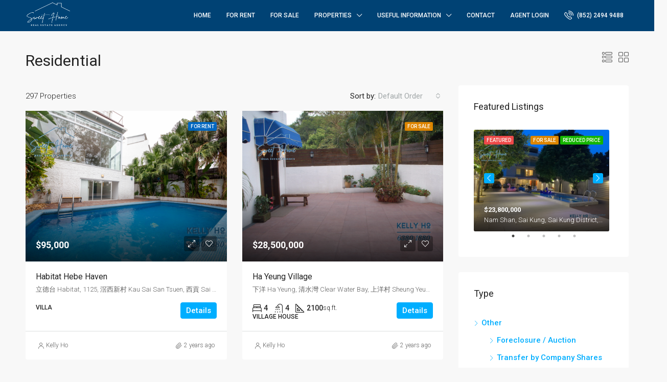

--- FILE ---
content_type: text/html; charset=UTF-8
request_url: https://sweethomeshk.com/property-type/residential/
body_size: 25354
content:
<!doctype html>
<html dir="ltr" lang="en-US" prefix="og: https://ogp.me/ns#">
<head>
	<meta charset="UTF-8" />
	<meta name="viewport" content="width=device-width, initial-scale=1.0" />
	<link rel="profile" href="https://gmpg.org/xfn/11" />
    <meta name="format-detection" content="telephone=no">
	<title>Residential - Sweet Home Agency</title>
	<style>img:is([sizes="auto" i], [sizes^="auto," i]) { contain-intrinsic-size: 3000px 1500px }</style>
	
		<!-- All in One SEO 4.9.3 - aioseo.com -->
	<meta name="robots" content="max-image-preview:large" />
	<link rel="canonical" href="https://sweethomeshk.com/property-type/residential/" />
	<link rel="next" href="https://sweethomeshk.com/property-type/residential/page/2/" />
	<meta name="generator" content="All in One SEO (AIOSEO) 4.9.3" />
		<script type="application/ld+json" class="aioseo-schema">
			{"@context":"https:\/\/schema.org","@graph":[{"@type":"BreadcrumbList","@id":"https:\/\/sweethomeshk.com\/property-type\/residential\/#breadcrumblist","itemListElement":[{"@type":"ListItem","@id":"https:\/\/sweethomeshk.com#listItem","position":1,"name":"Home","item":"https:\/\/sweethomeshk.com","nextItem":{"@type":"ListItem","@id":"https:\/\/sweethomeshk.com\/property-type\/residential\/#listItem","name":"Residential"}},{"@type":"ListItem","@id":"https:\/\/sweethomeshk.com\/property-type\/residential\/#listItem","position":2,"name":"Residential","previousItem":{"@type":"ListItem","@id":"https:\/\/sweethomeshk.com#listItem","name":"Home"}}]},{"@type":"CollectionPage","@id":"https:\/\/sweethomeshk.com\/property-type\/residential\/#collectionpage","url":"https:\/\/sweethomeshk.com\/property-type\/residential\/","name":"Residential - Sweet Home Agency","inLanguage":"en-US","isPartOf":{"@id":"https:\/\/sweethomeshk.com\/#website"},"breadcrumb":{"@id":"https:\/\/sweethomeshk.com\/property-type\/residential\/#breadcrumblist"}},{"@type":"Organization","@id":"https:\/\/sweethomeshk.com\/#organization","name":"Sweet Home Agency","description":"Sai Kung Sweet Home Agency with over 12 years specialising experiences in luxury properties Sai Kung, Clear Water Bay & Silverstrand","url":"https:\/\/sweethomeshk.com\/","telephone":"+85263801880","logo":{"@type":"ImageObject","url":"https:\/\/sweethomeshk.com\/wp-content\/uploads\/2022\/08\/Sweet-Home-Agency-Website-Logo-Navy-20220814.png","@id":"https:\/\/sweethomeshk.com\/property-type\/residential\/#organizationLogo","width":150,"height":103},"image":{"@id":"https:\/\/sweethomeshk.com\/property-type\/residential\/#organizationLogo"}},{"@type":"WebSite","@id":"https:\/\/sweethomeshk.com\/#website","url":"https:\/\/sweethomeshk.com\/","name":"Sweet Home Agency","alternateName":"\u5b9c\u5bb6\u7269\u696d\u4ee3\u7406","description":"Sai Kung Sweet Home Agency with over 12 years specialising experiences in luxury properties Sai Kung, Clear Water Bay & Silverstrand","inLanguage":"en-US","publisher":{"@id":"https:\/\/sweethomeshk.com\/#organization"}}]}
		</script>
		<!-- All in One SEO -->

<link rel='dns-prefetch' href='//js.hs-scripts.com' />
<link rel='dns-prefetch' href='//fonts.googleapis.com' />
<link rel='preconnect' href='https://fonts.gstatic.com' crossorigin />
<link rel="alternate" type="application/rss+xml" title="Sweet Home Agency &raquo; Feed" href="https://sweethomeshk.com/feed/" />
<link rel="alternate" type="application/rss+xml" title="Sweet Home Agency &raquo; Comments Feed" href="https://sweethomeshk.com/comments/feed/" />
<link rel="alternate" type="application/rss+xml" title="Sweet Home Agency &raquo; Residential Type Feed" href="https://sweethomeshk.com/property-type/residential/feed/" />
		<!-- This site uses the Google Analytics by MonsterInsights plugin v9.11.1 - Using Analytics tracking - https://www.monsterinsights.com/ -->
							<script src="//www.googletagmanager.com/gtag/js?id=G-P5L7HV0T7S"  data-cfasync="false" data-wpfc-render="false" type="text/javascript" async></script>
			<script data-cfasync="false" data-wpfc-render="false" type="text/javascript">
				var mi_version = '9.11.1';
				var mi_track_user = true;
				var mi_no_track_reason = '';
								var MonsterInsightsDefaultLocations = {"page_location":"https:\/\/sweethomeshk.com\/property-type\/residential\/"};
								if ( typeof MonsterInsightsPrivacyGuardFilter === 'function' ) {
					var MonsterInsightsLocations = (typeof MonsterInsightsExcludeQuery === 'object') ? MonsterInsightsPrivacyGuardFilter( MonsterInsightsExcludeQuery ) : MonsterInsightsPrivacyGuardFilter( MonsterInsightsDefaultLocations );
				} else {
					var MonsterInsightsLocations = (typeof MonsterInsightsExcludeQuery === 'object') ? MonsterInsightsExcludeQuery : MonsterInsightsDefaultLocations;
				}

								var disableStrs = [
										'ga-disable-G-P5L7HV0T7S',
									];

				/* Function to detect opted out users */
				function __gtagTrackerIsOptedOut() {
					for (var index = 0; index < disableStrs.length; index++) {
						if (document.cookie.indexOf(disableStrs[index] + '=true') > -1) {
							return true;
						}
					}

					return false;
				}

				/* Disable tracking if the opt-out cookie exists. */
				if (__gtagTrackerIsOptedOut()) {
					for (var index = 0; index < disableStrs.length; index++) {
						window[disableStrs[index]] = true;
					}
				}

				/* Opt-out function */
				function __gtagTrackerOptout() {
					for (var index = 0; index < disableStrs.length; index++) {
						document.cookie = disableStrs[index] + '=true; expires=Thu, 31 Dec 2099 23:59:59 UTC; path=/';
						window[disableStrs[index]] = true;
					}
				}

				if ('undefined' === typeof gaOptout) {
					function gaOptout() {
						__gtagTrackerOptout();
					}
				}
								window.dataLayer = window.dataLayer || [];

				window.MonsterInsightsDualTracker = {
					helpers: {},
					trackers: {},
				};
				if (mi_track_user) {
					function __gtagDataLayer() {
						dataLayer.push(arguments);
					}

					function __gtagTracker(type, name, parameters) {
						if (!parameters) {
							parameters = {};
						}

						if (parameters.send_to) {
							__gtagDataLayer.apply(null, arguments);
							return;
						}

						if (type === 'event') {
														parameters.send_to = monsterinsights_frontend.v4_id;
							var hookName = name;
							if (typeof parameters['event_category'] !== 'undefined') {
								hookName = parameters['event_category'] + ':' + name;
							}

							if (typeof MonsterInsightsDualTracker.trackers[hookName] !== 'undefined') {
								MonsterInsightsDualTracker.trackers[hookName](parameters);
							} else {
								__gtagDataLayer('event', name, parameters);
							}
							
						} else {
							__gtagDataLayer.apply(null, arguments);
						}
					}

					__gtagTracker('js', new Date());
					__gtagTracker('set', {
						'developer_id.dZGIzZG': true,
											});
					if ( MonsterInsightsLocations.page_location ) {
						__gtagTracker('set', MonsterInsightsLocations);
					}
										__gtagTracker('config', 'G-P5L7HV0T7S', {"forceSSL":"true","link_attribution":"true"} );
										window.gtag = __gtagTracker;										(function () {
						/* https://developers.google.com/analytics/devguides/collection/analyticsjs/ */
						/* ga and __gaTracker compatibility shim. */
						var noopfn = function () {
							return null;
						};
						var newtracker = function () {
							return new Tracker();
						};
						var Tracker = function () {
							return null;
						};
						var p = Tracker.prototype;
						p.get = noopfn;
						p.set = noopfn;
						p.send = function () {
							var args = Array.prototype.slice.call(arguments);
							args.unshift('send');
							__gaTracker.apply(null, args);
						};
						var __gaTracker = function () {
							var len = arguments.length;
							if (len === 0) {
								return;
							}
							var f = arguments[len - 1];
							if (typeof f !== 'object' || f === null || typeof f.hitCallback !== 'function') {
								if ('send' === arguments[0]) {
									var hitConverted, hitObject = false, action;
									if ('event' === arguments[1]) {
										if ('undefined' !== typeof arguments[3]) {
											hitObject = {
												'eventAction': arguments[3],
												'eventCategory': arguments[2],
												'eventLabel': arguments[4],
												'value': arguments[5] ? arguments[5] : 1,
											}
										}
									}
									if ('pageview' === arguments[1]) {
										if ('undefined' !== typeof arguments[2]) {
											hitObject = {
												'eventAction': 'page_view',
												'page_path': arguments[2],
											}
										}
									}
									if (typeof arguments[2] === 'object') {
										hitObject = arguments[2];
									}
									if (typeof arguments[5] === 'object') {
										Object.assign(hitObject, arguments[5]);
									}
									if ('undefined' !== typeof arguments[1].hitType) {
										hitObject = arguments[1];
										if ('pageview' === hitObject.hitType) {
											hitObject.eventAction = 'page_view';
										}
									}
									if (hitObject) {
										action = 'timing' === arguments[1].hitType ? 'timing_complete' : hitObject.eventAction;
										hitConverted = mapArgs(hitObject);
										__gtagTracker('event', action, hitConverted);
									}
								}
								return;
							}

							function mapArgs(args) {
								var arg, hit = {};
								var gaMap = {
									'eventCategory': 'event_category',
									'eventAction': 'event_action',
									'eventLabel': 'event_label',
									'eventValue': 'event_value',
									'nonInteraction': 'non_interaction',
									'timingCategory': 'event_category',
									'timingVar': 'name',
									'timingValue': 'value',
									'timingLabel': 'event_label',
									'page': 'page_path',
									'location': 'page_location',
									'title': 'page_title',
									'referrer' : 'page_referrer',
								};
								for (arg in args) {
																		if (!(!args.hasOwnProperty(arg) || !gaMap.hasOwnProperty(arg))) {
										hit[gaMap[arg]] = args[arg];
									} else {
										hit[arg] = args[arg];
									}
								}
								return hit;
							}

							try {
								f.hitCallback();
							} catch (ex) {
							}
						};
						__gaTracker.create = newtracker;
						__gaTracker.getByName = newtracker;
						__gaTracker.getAll = function () {
							return [];
						};
						__gaTracker.remove = noopfn;
						__gaTracker.loaded = true;
						window['__gaTracker'] = __gaTracker;
					})();
									} else {
										console.log("");
					(function () {
						function __gtagTracker() {
							return null;
						}

						window['__gtagTracker'] = __gtagTracker;
						window['gtag'] = __gtagTracker;
					})();
									}
			</script>
							<!-- / Google Analytics by MonsterInsights -->
		<script type="text/javascript">
/* <![CDATA[ */
window._wpemojiSettings = {"baseUrl":"https:\/\/s.w.org\/images\/core\/emoji\/16.0.1\/72x72\/","ext":".png","svgUrl":"https:\/\/s.w.org\/images\/core\/emoji\/16.0.1\/svg\/","svgExt":".svg","source":{"concatemoji":"https:\/\/sweethomeshk.com\/wp-includes\/js\/wp-emoji-release.min.js?ver=6.8.3"}};
/*! This file is auto-generated */
!function(s,n){var o,i,e;function c(e){try{var t={supportTests:e,timestamp:(new Date).valueOf()};sessionStorage.setItem(o,JSON.stringify(t))}catch(e){}}function p(e,t,n){e.clearRect(0,0,e.canvas.width,e.canvas.height),e.fillText(t,0,0);var t=new Uint32Array(e.getImageData(0,0,e.canvas.width,e.canvas.height).data),a=(e.clearRect(0,0,e.canvas.width,e.canvas.height),e.fillText(n,0,0),new Uint32Array(e.getImageData(0,0,e.canvas.width,e.canvas.height).data));return t.every(function(e,t){return e===a[t]})}function u(e,t){e.clearRect(0,0,e.canvas.width,e.canvas.height),e.fillText(t,0,0);for(var n=e.getImageData(16,16,1,1),a=0;a<n.data.length;a++)if(0!==n.data[a])return!1;return!0}function f(e,t,n,a){switch(t){case"flag":return n(e,"\ud83c\udff3\ufe0f\u200d\u26a7\ufe0f","\ud83c\udff3\ufe0f\u200b\u26a7\ufe0f")?!1:!n(e,"\ud83c\udde8\ud83c\uddf6","\ud83c\udde8\u200b\ud83c\uddf6")&&!n(e,"\ud83c\udff4\udb40\udc67\udb40\udc62\udb40\udc65\udb40\udc6e\udb40\udc67\udb40\udc7f","\ud83c\udff4\u200b\udb40\udc67\u200b\udb40\udc62\u200b\udb40\udc65\u200b\udb40\udc6e\u200b\udb40\udc67\u200b\udb40\udc7f");case"emoji":return!a(e,"\ud83e\udedf")}return!1}function g(e,t,n,a){var r="undefined"!=typeof WorkerGlobalScope&&self instanceof WorkerGlobalScope?new OffscreenCanvas(300,150):s.createElement("canvas"),o=r.getContext("2d",{willReadFrequently:!0}),i=(o.textBaseline="top",o.font="600 32px Arial",{});return e.forEach(function(e){i[e]=t(o,e,n,a)}),i}function t(e){var t=s.createElement("script");t.src=e,t.defer=!0,s.head.appendChild(t)}"undefined"!=typeof Promise&&(o="wpEmojiSettingsSupports",i=["flag","emoji"],n.supports={everything:!0,everythingExceptFlag:!0},e=new Promise(function(e){s.addEventListener("DOMContentLoaded",e,{once:!0})}),new Promise(function(t){var n=function(){try{var e=JSON.parse(sessionStorage.getItem(o));if("object"==typeof e&&"number"==typeof e.timestamp&&(new Date).valueOf()<e.timestamp+604800&&"object"==typeof e.supportTests)return e.supportTests}catch(e){}return null}();if(!n){if("undefined"!=typeof Worker&&"undefined"!=typeof OffscreenCanvas&&"undefined"!=typeof URL&&URL.createObjectURL&&"undefined"!=typeof Blob)try{var e="postMessage("+g.toString()+"("+[JSON.stringify(i),f.toString(),p.toString(),u.toString()].join(",")+"));",a=new Blob([e],{type:"text/javascript"}),r=new Worker(URL.createObjectURL(a),{name:"wpTestEmojiSupports"});return void(r.onmessage=function(e){c(n=e.data),r.terminate(),t(n)})}catch(e){}c(n=g(i,f,p,u))}t(n)}).then(function(e){for(var t in e)n.supports[t]=e[t],n.supports.everything=n.supports.everything&&n.supports[t],"flag"!==t&&(n.supports.everythingExceptFlag=n.supports.everythingExceptFlag&&n.supports[t]);n.supports.everythingExceptFlag=n.supports.everythingExceptFlag&&!n.supports.flag,n.DOMReady=!1,n.readyCallback=function(){n.DOMReady=!0}}).then(function(){return e}).then(function(){var e;n.supports.everything||(n.readyCallback(),(e=n.source||{}).concatemoji?t(e.concatemoji):e.wpemoji&&e.twemoji&&(t(e.twemoji),t(e.wpemoji)))}))}((window,document),window._wpemojiSettings);
/* ]]> */
</script>
<style id='wp-emoji-styles-inline-css' type='text/css'>

	img.wp-smiley, img.emoji {
		display: inline !important;
		border: none !important;
		box-shadow: none !important;
		height: 1em !important;
		width: 1em !important;
		margin: 0 0.07em !important;
		vertical-align: -0.1em !important;
		background: none !important;
		padding: 0 !important;
	}
</style>
<link rel='stylesheet' id='wp-block-library-css' href='https://sweethomeshk.com/wp-includes/css/dist/block-library/style.min.css?ver=6.8.3' type='text/css' media='all' />
<style id='classic-theme-styles-inline-css' type='text/css'>
/*! This file is auto-generated */
.wp-block-button__link{color:#fff;background-color:#32373c;border-radius:9999px;box-shadow:none;text-decoration:none;padding:calc(.667em + 2px) calc(1.333em + 2px);font-size:1.125em}.wp-block-file__button{background:#32373c;color:#fff;text-decoration:none}
</style>
<link rel='stylesheet' id='aioseo/css/src/vue/standalone/blocks/table-of-contents/global.scss-css' href='https://sweethomeshk.com/wp-content/plugins/all-in-one-seo-pack/dist/Lite/assets/css/table-of-contents/global.e90f6d47.css?ver=4.9.3' type='text/css' media='all' />
<link rel='stylesheet' id='coblocks-frontend-css' href='https://sweethomeshk.com/wp-content/plugins/coblocks/dist/style-coblocks-1.css?ver=3.1.16' type='text/css' media='all' />
<link rel='stylesheet' id='coblocks-extensions-css' href='https://sweethomeshk.com/wp-content/plugins/coblocks/dist/style-coblocks-extensions.css?ver=3.1.16' type='text/css' media='all' />
<link rel='stylesheet' id='coblocks-animation-css' href='https://sweethomeshk.com/wp-content/plugins/coblocks/dist/style-coblocks-animation.css?ver=2677611078ee87eb3b1c' type='text/css' media='all' />
<style id='global-styles-inline-css' type='text/css'>
:root{--wp--preset--aspect-ratio--square: 1;--wp--preset--aspect-ratio--4-3: 4/3;--wp--preset--aspect-ratio--3-4: 3/4;--wp--preset--aspect-ratio--3-2: 3/2;--wp--preset--aspect-ratio--2-3: 2/3;--wp--preset--aspect-ratio--16-9: 16/9;--wp--preset--aspect-ratio--9-16: 9/16;--wp--preset--color--black: #000000;--wp--preset--color--cyan-bluish-gray: #abb8c3;--wp--preset--color--white: #ffffff;--wp--preset--color--pale-pink: #f78da7;--wp--preset--color--vivid-red: #cf2e2e;--wp--preset--color--luminous-vivid-orange: #ff6900;--wp--preset--color--luminous-vivid-amber: #fcb900;--wp--preset--color--light-green-cyan: #7bdcb5;--wp--preset--color--vivid-green-cyan: #00d084;--wp--preset--color--pale-cyan-blue: #8ed1fc;--wp--preset--color--vivid-cyan-blue: #0693e3;--wp--preset--color--vivid-purple: #9b51e0;--wp--preset--gradient--vivid-cyan-blue-to-vivid-purple: linear-gradient(135deg,rgba(6,147,227,1) 0%,rgb(155,81,224) 100%);--wp--preset--gradient--light-green-cyan-to-vivid-green-cyan: linear-gradient(135deg,rgb(122,220,180) 0%,rgb(0,208,130) 100%);--wp--preset--gradient--luminous-vivid-amber-to-luminous-vivid-orange: linear-gradient(135deg,rgba(252,185,0,1) 0%,rgba(255,105,0,1) 100%);--wp--preset--gradient--luminous-vivid-orange-to-vivid-red: linear-gradient(135deg,rgba(255,105,0,1) 0%,rgb(207,46,46) 100%);--wp--preset--gradient--very-light-gray-to-cyan-bluish-gray: linear-gradient(135deg,rgb(238,238,238) 0%,rgb(169,184,195) 100%);--wp--preset--gradient--cool-to-warm-spectrum: linear-gradient(135deg,rgb(74,234,220) 0%,rgb(151,120,209) 20%,rgb(207,42,186) 40%,rgb(238,44,130) 60%,rgb(251,105,98) 80%,rgb(254,248,76) 100%);--wp--preset--gradient--blush-light-purple: linear-gradient(135deg,rgb(255,206,236) 0%,rgb(152,150,240) 100%);--wp--preset--gradient--blush-bordeaux: linear-gradient(135deg,rgb(254,205,165) 0%,rgb(254,45,45) 50%,rgb(107,0,62) 100%);--wp--preset--gradient--luminous-dusk: linear-gradient(135deg,rgb(255,203,112) 0%,rgb(199,81,192) 50%,rgb(65,88,208) 100%);--wp--preset--gradient--pale-ocean: linear-gradient(135deg,rgb(255,245,203) 0%,rgb(182,227,212) 50%,rgb(51,167,181) 100%);--wp--preset--gradient--electric-grass: linear-gradient(135deg,rgb(202,248,128) 0%,rgb(113,206,126) 100%);--wp--preset--gradient--midnight: linear-gradient(135deg,rgb(2,3,129) 0%,rgb(40,116,252) 100%);--wp--preset--font-size--small: 13px;--wp--preset--font-size--medium: 20px;--wp--preset--font-size--large: 36px;--wp--preset--font-size--x-large: 42px;--wp--preset--spacing--20: 0.44rem;--wp--preset--spacing--30: 0.67rem;--wp--preset--spacing--40: 1rem;--wp--preset--spacing--50: 1.5rem;--wp--preset--spacing--60: 2.25rem;--wp--preset--spacing--70: 3.38rem;--wp--preset--spacing--80: 5.06rem;--wp--preset--shadow--natural: 6px 6px 9px rgba(0, 0, 0, 0.2);--wp--preset--shadow--deep: 12px 12px 50px rgba(0, 0, 0, 0.4);--wp--preset--shadow--sharp: 6px 6px 0px rgba(0, 0, 0, 0.2);--wp--preset--shadow--outlined: 6px 6px 0px -3px rgba(255, 255, 255, 1), 6px 6px rgba(0, 0, 0, 1);--wp--preset--shadow--crisp: 6px 6px 0px rgba(0, 0, 0, 1);}:where(.is-layout-flex){gap: 0.5em;}:where(.is-layout-grid){gap: 0.5em;}body .is-layout-flex{display: flex;}.is-layout-flex{flex-wrap: wrap;align-items: center;}.is-layout-flex > :is(*, div){margin: 0;}body .is-layout-grid{display: grid;}.is-layout-grid > :is(*, div){margin: 0;}:where(.wp-block-columns.is-layout-flex){gap: 2em;}:where(.wp-block-columns.is-layout-grid){gap: 2em;}:where(.wp-block-post-template.is-layout-flex){gap: 1.25em;}:where(.wp-block-post-template.is-layout-grid){gap: 1.25em;}.has-black-color{color: var(--wp--preset--color--black) !important;}.has-cyan-bluish-gray-color{color: var(--wp--preset--color--cyan-bluish-gray) !important;}.has-white-color{color: var(--wp--preset--color--white) !important;}.has-pale-pink-color{color: var(--wp--preset--color--pale-pink) !important;}.has-vivid-red-color{color: var(--wp--preset--color--vivid-red) !important;}.has-luminous-vivid-orange-color{color: var(--wp--preset--color--luminous-vivid-orange) !important;}.has-luminous-vivid-amber-color{color: var(--wp--preset--color--luminous-vivid-amber) !important;}.has-light-green-cyan-color{color: var(--wp--preset--color--light-green-cyan) !important;}.has-vivid-green-cyan-color{color: var(--wp--preset--color--vivid-green-cyan) !important;}.has-pale-cyan-blue-color{color: var(--wp--preset--color--pale-cyan-blue) !important;}.has-vivid-cyan-blue-color{color: var(--wp--preset--color--vivid-cyan-blue) !important;}.has-vivid-purple-color{color: var(--wp--preset--color--vivid-purple) !important;}.has-black-background-color{background-color: var(--wp--preset--color--black) !important;}.has-cyan-bluish-gray-background-color{background-color: var(--wp--preset--color--cyan-bluish-gray) !important;}.has-white-background-color{background-color: var(--wp--preset--color--white) !important;}.has-pale-pink-background-color{background-color: var(--wp--preset--color--pale-pink) !important;}.has-vivid-red-background-color{background-color: var(--wp--preset--color--vivid-red) !important;}.has-luminous-vivid-orange-background-color{background-color: var(--wp--preset--color--luminous-vivid-orange) !important;}.has-luminous-vivid-amber-background-color{background-color: var(--wp--preset--color--luminous-vivid-amber) !important;}.has-light-green-cyan-background-color{background-color: var(--wp--preset--color--light-green-cyan) !important;}.has-vivid-green-cyan-background-color{background-color: var(--wp--preset--color--vivid-green-cyan) !important;}.has-pale-cyan-blue-background-color{background-color: var(--wp--preset--color--pale-cyan-blue) !important;}.has-vivid-cyan-blue-background-color{background-color: var(--wp--preset--color--vivid-cyan-blue) !important;}.has-vivid-purple-background-color{background-color: var(--wp--preset--color--vivid-purple) !important;}.has-black-border-color{border-color: var(--wp--preset--color--black) !important;}.has-cyan-bluish-gray-border-color{border-color: var(--wp--preset--color--cyan-bluish-gray) !important;}.has-white-border-color{border-color: var(--wp--preset--color--white) !important;}.has-pale-pink-border-color{border-color: var(--wp--preset--color--pale-pink) !important;}.has-vivid-red-border-color{border-color: var(--wp--preset--color--vivid-red) !important;}.has-luminous-vivid-orange-border-color{border-color: var(--wp--preset--color--luminous-vivid-orange) !important;}.has-luminous-vivid-amber-border-color{border-color: var(--wp--preset--color--luminous-vivid-amber) !important;}.has-light-green-cyan-border-color{border-color: var(--wp--preset--color--light-green-cyan) !important;}.has-vivid-green-cyan-border-color{border-color: var(--wp--preset--color--vivid-green-cyan) !important;}.has-pale-cyan-blue-border-color{border-color: var(--wp--preset--color--pale-cyan-blue) !important;}.has-vivid-cyan-blue-border-color{border-color: var(--wp--preset--color--vivid-cyan-blue) !important;}.has-vivid-purple-border-color{border-color: var(--wp--preset--color--vivid-purple) !important;}.has-vivid-cyan-blue-to-vivid-purple-gradient-background{background: var(--wp--preset--gradient--vivid-cyan-blue-to-vivid-purple) !important;}.has-light-green-cyan-to-vivid-green-cyan-gradient-background{background: var(--wp--preset--gradient--light-green-cyan-to-vivid-green-cyan) !important;}.has-luminous-vivid-amber-to-luminous-vivid-orange-gradient-background{background: var(--wp--preset--gradient--luminous-vivid-amber-to-luminous-vivid-orange) !important;}.has-luminous-vivid-orange-to-vivid-red-gradient-background{background: var(--wp--preset--gradient--luminous-vivid-orange-to-vivid-red) !important;}.has-very-light-gray-to-cyan-bluish-gray-gradient-background{background: var(--wp--preset--gradient--very-light-gray-to-cyan-bluish-gray) !important;}.has-cool-to-warm-spectrum-gradient-background{background: var(--wp--preset--gradient--cool-to-warm-spectrum) !important;}.has-blush-light-purple-gradient-background{background: var(--wp--preset--gradient--blush-light-purple) !important;}.has-blush-bordeaux-gradient-background{background: var(--wp--preset--gradient--blush-bordeaux) !important;}.has-luminous-dusk-gradient-background{background: var(--wp--preset--gradient--luminous-dusk) !important;}.has-pale-ocean-gradient-background{background: var(--wp--preset--gradient--pale-ocean) !important;}.has-electric-grass-gradient-background{background: var(--wp--preset--gradient--electric-grass) !important;}.has-midnight-gradient-background{background: var(--wp--preset--gradient--midnight) !important;}.has-small-font-size{font-size: var(--wp--preset--font-size--small) !important;}.has-medium-font-size{font-size: var(--wp--preset--font-size--medium) !important;}.has-large-font-size{font-size: var(--wp--preset--font-size--large) !important;}.has-x-large-font-size{font-size: var(--wp--preset--font-size--x-large) !important;}
:where(.wp-block-post-template.is-layout-flex){gap: 1.25em;}:where(.wp-block-post-template.is-layout-grid){gap: 1.25em;}
:where(.wp-block-columns.is-layout-flex){gap: 2em;}:where(.wp-block-columns.is-layout-grid){gap: 2em;}
:root :where(.wp-block-pullquote){font-size: 1.5em;line-height: 1.6;}
</style>
<link rel='stylesheet' id='wp-components-css' href='https://sweethomeshk.com/wp-includes/css/dist/components/style.min.css?ver=6.8.3' type='text/css' media='all' />
<link rel='stylesheet' id='godaddy-styles-css' href='https://sweethomeshk.com/wp-content/mu-plugins/vendor/wpex/godaddy-launch/includes/Dependencies/GoDaddy/Styles/build/latest.css?ver=2.0.2' type='text/css' media='all' />
<link rel='stylesheet' id='bootstrap-css' href='https://sweethomeshk.com/wp-content/themes/houzez/css/bootstrap.min.css?ver=4.5.0' type='text/css' media='all' />
<link rel='stylesheet' id='bootstrap-select-css' href='https://sweethomeshk.com/wp-content/themes/houzez/css/bootstrap-select.min.css?ver=1.13.18' type='text/css' media='all' />
<link rel='stylesheet' id='font-awesome-5-all-css' href='https://sweethomeshk.com/wp-content/themes/houzez/css/font-awesome/css/all.min.css?ver=5.14.0' type='text/css' media='all' />
<link rel='stylesheet' id='houzez-icons-css' href='https://sweethomeshk.com/wp-content/themes/houzez/css/icons.min.css?ver=2.8.6.1' type='text/css' media='all' />
<link rel='stylesheet' id='slick-min-css' href='https://sweethomeshk.com/wp-content/themes/houzez/css/slick-min.css?ver=2.8.6.1' type='text/css' media='all' />
<link rel='stylesheet' id='slick-theme-min-css' href='https://sweethomeshk.com/wp-content/themes/houzez/css/slick-theme-min.css?ver=2.8.6.1' type='text/css' media='all' />
<link rel='stylesheet' id='jquery-ui-css' href='https://sweethomeshk.com/wp-content/themes/houzez/css/jquery-ui.min.css?ver=1.12.1' type='text/css' media='all' />
<link rel='stylesheet' id='bootstrap-datepicker-css' href='https://sweethomeshk.com/wp-content/themes/houzez/css/bootstrap-datepicker.min.css?ver=1.8.0' type='text/css' media='all' />
<link rel='stylesheet' id='houzez-main-css' href='https://sweethomeshk.com/wp-content/themes/houzez/css/main.min.css?ver=2.8.6.1' type='text/css' media='all' />
<link rel='stylesheet' id='houzez-styling-options-css' href='https://sweethomeshk.com/wp-content/themes/houzez/css/styling-options.min.css?ver=2.8.6.1' type='text/css' media='all' />
<link rel='stylesheet' id='houzez-style-css' href='https://sweethomeshk.com/wp-content/themes/houzez/style.css?ver=2.8.6.1' type='text/css' media='all' />
<style id='houzez-style-inline-css' type='text/css'>

        @media (min-width: 1200px) {
          .container {
              max-width: 1210px;
          }
        }
                    .status-color-167 {
                        background-color: #15b500;
                    }
                    
                    .status-color-32 {
                        background-color: #0066bf;
                    }
                    
                    .status-color-33 {
                        background-color: #dd8500;
                    }
                    
                    .status-color-56 {
                        background-color: #15b500;
                    }
                    
        body {
            font-family: Roboto;
            font-size: 15px;
            font-weight: 300;
            line-height: 25px;
            text-transform: none;
        }
        .main-nav,
        .dropdown-menu,
        .login-register,
        .btn.btn-create-listing,
        .logged-in-nav,
        .btn-phone-number {
          font-family: Roboto;
          font-size: 12px;
          font-weight: 500;
          text-align: left;
          text-transform: uppercase;
        }

        .btn,
        .form-control,
        .bootstrap-select .text,
        .sort-by-title,
        .woocommerce ul.products li.product .button {
          font-family: Roboto;
          font-size: 15px; 
        }
        
        h1, h2, h3, h4, h5, h6, .item-title {
          font-family: Roboto;
          font-weight: 400;
          text-transform: capitalize;
        }

        .post-content-wrap h1, .post-content-wrap h2, .post-content-wrap h3, .post-content-wrap h4, .post-content-wrap h5, .post-content-wrap h6 {
          font-weight: 400;
          text-transform: capitalize;
          text-align: inherit; 
        }

        .top-bar-wrap {
            font-family: Roboto;
            font-size: 15px;
            font-weight: 300;
            line-height: 25px;
            text-align: left;
            text-transform: none;   
        }
        .footer-wrap {
            font-family: Roboto;
            font-size: 14px;
            font-weight: 300;
            line-height: 25px;
            text-align: left;
            text-transform: none;
        }
        
        .header-v1 .header-inner-wrap,
        .header-v1 .navbar-logged-in-wrap {
            line-height: 60px;
            height: 60px; 
        }
        .header-v2 .header-top .navbar {
          height: 110px; 
        }

        .header-v2 .header-bottom .header-inner-wrap,
        .header-v2 .header-bottom .navbar-logged-in-wrap {
          line-height: 54px;
          height: 54px; 
        }

        .header-v3 .header-top .header-inner-wrap,
        .header-v3 .header-top .header-contact-wrap {
          height: 80px;
          line-height: 80px; 
        }
        .header-v3 .header-bottom .header-inner-wrap,
        .header-v3 .header-bottom .navbar-logged-in-wrap {
          line-height: 54px;
          height: 54px; 
        }
        .header-v4 .header-inner-wrap,
        .header-v4 .navbar-logged-in-wrap {
          line-height: 90px;
          height: 90px; 
        }
        .header-v5 .header-top .header-inner-wrap,
        .header-v5 .header-top .navbar-logged-in-wrap {
          line-height: 110px;
          height: 110px; 
        }
        .header-v5 .header-bottom .header-inner-wrap {
          line-height: 54px;
          height: 54px; 
        }
        .header-v6 .header-inner-wrap,
        .header-v6 .navbar-logged-in-wrap {
          height: 60px;
          line-height: 60px; 
        }
        @media (min-width: 1200px) {
            .header-v5 .header-top .container {
                max-width: 1170px;
            }
        }
    
      body,
      .main-wrap,
      .fw-property-documents-wrap h3 span, 
      .fw-property-details-wrap h3 span {
        background-color: #f8f8f8; 
      }
      .houzez-main-wrap-v2, .main-wrap.agent-detail-page-v2 {
        background-color: #ffffff;
      }

       body,
      .form-control,
      .bootstrap-select .text,
      .item-title a,
      .listing-tabs .nav-tabs .nav-link,
      .item-wrap-v2 .item-amenities li span,
      .item-wrap-v2 .item-amenities li:before,
      .item-parallax-wrap .item-price-wrap,
      .list-view .item-body .item-price-wrap,
      .property-slider-item .item-price-wrap,
      .page-title-wrap .item-price-wrap,
      .agent-information .agent-phone span a,
      .property-overview-wrap ul li strong,
      .mobile-property-title .item-price-wrap .item-price,
      .fw-property-features-left li a,
      .lightbox-content-wrap .item-price-wrap,
      .blog-post-item-v1 .blog-post-title h3 a,
      .blog-post-content-widget h4 a,
      .property-item-widget .right-property-item-widget-wrap .item-price-wrap,
      .login-register-form .modal-header .login-register-tabs .nav-link.active,
      .agent-list-wrap .agent-list-content h2 a,
      .agent-list-wrap .agent-list-contact li a,
      .agent-contacts-wrap li a,
      .menu-edit-property li a,
      .statistic-referrals-list li a,
      .chart-nav .nav-pills .nav-link,
      .dashboard-table-properties td .property-payment-status,
      .dashboard-mobile-edit-menu-wrap .bootstrap-select > .dropdown-toggle.bs-placeholder,
      .payment-method-block .radio-tab .control-text,
      .post-title-wrap h2 a,
      .lead-nav-tab.nav-pills .nav-link,
      .deals-nav-tab.nav-pills .nav-link,
      .btn-light-grey-outlined:hover,
      button:not(.bs-placeholder) .filter-option-inner-inner,
      .fw-property-floor-plans-wrap .floor-plans-tabs a,
      .products > .product > .item-body > a,
      .woocommerce ul.products li.product .price,
      .woocommerce div.product p.price, 
      .woocommerce div.product span.price,
      .woocommerce #reviews #comments ol.commentlist li .meta,
      .woocommerce-MyAccount-navigation ul li a,
      .activitiy-item-close-button a,
      .property-section-wrap li a {
       color: #222222; 
     }


    
      a,
      a:hover,
      a:active,
      a:focus,
      .primary-text,
      .btn-clear,
      .btn-apply,
      .btn-primary-outlined,
      .btn-primary-outlined:before,
      .item-title a:hover,
      .sort-by .bootstrap-select .bs-placeholder,
      .sort-by .bootstrap-select > .btn,
      .sort-by .bootstrap-select > .btn:active,
      .page-link,
      .page-link:hover,
      .accordion-title:before,
      .blog-post-content-widget h4 a:hover,
      .agent-list-wrap .agent-list-content h2 a:hover,
      .agent-list-wrap .agent-list-contact li a:hover,
      .agent-contacts-wrap li a:hover,
      .agent-nav-wrap .nav-pills .nav-link,
      .dashboard-side-menu-wrap .side-menu-dropdown a.active,
      .menu-edit-property li a.active,
      .menu-edit-property li a:hover,
      .dashboard-statistic-block h3 .fa,
      .statistic-referrals-list li a:hover,
      .chart-nav .nav-pills .nav-link.active,
      .board-message-icon-wrap.active,
      .post-title-wrap h2 a:hover,
      .listing-switch-view .switch-btn.active,
      .item-wrap-v6 .item-price-wrap,
      .listing-v6 .list-view .item-body .item-price-wrap,
      .woocommerce nav.woocommerce-pagination ul li a, 
      .woocommerce nav.woocommerce-pagination ul li span,
      .woocommerce-MyAccount-navigation ul li a:hover,
      .property-schedule-tour-form-wrap .control input:checked ~ .control__indicator,
      .property-schedule-tour-form-wrap .control:hover,
      .property-walkscore-wrap-v2 .score-details .houzez-icon,
      .login-register .btn-icon-login-register + .dropdown-menu a,
      .activitiy-item-close-button a:hover,
      .property-section-wrap li a:hover,
      .agent-detail-page-v2 .agent-nav-wrap .nav-link.active,
      .property-lightbox-v2-sections-navigation .slick-prev, 
      .property-lightbox-v2-sections-navigation .slick-next,
      .property-lightbox-v2-sections-navigation .slick-slide.current-section,
      .property-lightbox-v2-sections-navigation .nav-link.active {
        color: #00aeff; 
      }
      
      .agent-list-position a {
        color: #00aeff; 
      }

      .control input:checked ~ .control__indicator,
      .top-banner-wrap .nav-pills .nav-link,
      .btn-primary-outlined:hover,
      .page-item.active .page-link,
      .slick-prev:hover,
      .slick-prev:focus,
      .slick-next:hover,
      .slick-next:focus,
      .mobile-property-tools .nav-pills .nav-link.active,
      .login-register-form .modal-header,
      .agent-nav-wrap .nav-pills .nav-link.active,
      .board-message-icon-wrap .notification-circle,
      .primary-label,
      .fc-event, .fc-event-dot,
      .compare-table .table-hover > tbody > tr:hover,
      .post-tag,
      .datepicker table tr td.active.active,
      .datepicker table tr td.active.disabled,
      .datepicker table tr td.active.disabled.active,
      .datepicker table tr td.active.disabled.disabled,
      .datepicker table tr td.active.disabled:active,
      .datepicker table tr td.active.disabled:hover,
      .datepicker table tr td.active.disabled:hover.active,
      .datepicker table tr td.active.disabled:hover.disabled,
      .datepicker table tr td.active.disabled:hover:active,
      .datepicker table tr td.active.disabled:hover:hover,
      .datepicker table tr td.active.disabled:hover[disabled],
      .datepicker table tr td.active.disabled[disabled],
      .datepicker table tr td.active:active,
      .datepicker table tr td.active:hover,
      .datepicker table tr td.active:hover.active,
      .datepicker table tr td.active:hover.disabled,
      .datepicker table tr td.active:hover:active,
      .datepicker table tr td.active:hover:hover,
      .datepicker table tr td.active:hover[disabled],
      .datepicker table tr td.active[disabled],
      .ui-slider-horizontal .ui-slider-range,
      .btn-bubble {
        background-color: #00aeff; 
      }

      .control input:checked ~ .control__indicator,
      .btn-primary-outlined,
      .page-item.active .page-link,
      .mobile-property-tools .nav-pills .nav-link.active,
      .agent-nav-wrap .nav-pills .nav-link,
      .agent-nav-wrap .nav-pills .nav-link.active,
      .chart-nav .nav-pills .nav-link.active,
      .dashaboard-snake-nav .step-block.active,
      .fc-event,
      .fc-event-dot,
      .property-schedule-tour-form-wrap .control input:checked ~ .control__indicator,
      .agent-detail-page-v2 .agent-nav-wrap .nav-link.active {
        border-color: #00aeff; 
      }

      .slick-arrow:hover {
        background-color: rgba(0, 174, 255, 0.65); 
      }

      .slick-arrow {
        background-color: #00aeff; 
      }

      .property-banner .nav-pills .nav-link.active {
        background-color: rgba(0, 174, 255, 0.65) !important; 
      }

      .property-navigation-wrap a.active {
        color: #00aeff;
        -webkit-box-shadow: inset 0 -3px #00aeff;
        box-shadow: inset 0 -3px #00aeff; 
      }

      .btn-primary,
      .fc-button-primary,
      .woocommerce nav.woocommerce-pagination ul li a:focus, 
      .woocommerce nav.woocommerce-pagination ul li a:hover, 
      .woocommerce nav.woocommerce-pagination ul li span.current {
        color: #fff;
        background-color: #00aeff;
        border-color: #00aeff; 
      }
      .btn-primary:focus, .btn-primary:focus:active,
      .fc-button-primary:focus,
      .fc-button-primary:focus:active {
        color: #fff;
        background-color: #00aeff;
        border-color: #00aeff; 
      }
      .btn-primary:hover,
      .fc-button-primary:hover {
        color: #fff;
        background-color: #33beff;
        border-color: #33beff; 
      }
      .btn-primary:active, 
      .btn-primary:not(:disabled):not(:disabled):active,
      .fc-button-primary:active,
      .fc-button-primary:not(:disabled):not(:disabled):active {
        color: #fff;
        background-color: #33beff;
        border-color: #33beff; 
      }

      .btn-secondary,
      .woocommerce span.onsale,
      .woocommerce ul.products li.product .button,
      .woocommerce #respond input#submit.alt, 
      .woocommerce a.button.alt, 
      .woocommerce button.button.alt, 
      .woocommerce input.button.alt,
      .woocommerce #review_form #respond .form-submit input,
      .woocommerce #respond input#submit, 
      .woocommerce a.button, 
      .woocommerce button.button, 
      .woocommerce input.button {
        color: #fff;
        background-color: #28a745;
        border-color: #28a745; 
      }
      .woocommerce ul.products li.product .button:focus,
      .woocommerce ul.products li.product .button:active,
      .woocommerce #respond input#submit.alt:focus, 
      .woocommerce a.button.alt:focus, 
      .woocommerce button.button.alt:focus, 
      .woocommerce input.button.alt:focus,
      .woocommerce #respond input#submit.alt:active, 
      .woocommerce a.button.alt:active, 
      .woocommerce button.button.alt:active, 
      .woocommerce input.button.alt:active,
      .woocommerce #review_form #respond .form-submit input:focus,
      .woocommerce #review_form #respond .form-submit input:active,
      .woocommerce #respond input#submit:active, 
      .woocommerce a.button:active, 
      .woocommerce button.button:active, 
      .woocommerce input.button:active,
      .woocommerce #respond input#submit:focus, 
      .woocommerce a.button:focus, 
      .woocommerce button.button:focus, 
      .woocommerce input.button:focus {
        color: #fff;
        background-color: #28a745;
        border-color: #28a745; 
      }
      .btn-secondary:hover,
      .woocommerce ul.products li.product .button:hover,
      .woocommerce #respond input#submit.alt:hover, 
      .woocommerce a.button.alt:hover, 
      .woocommerce button.button.alt:hover, 
      .woocommerce input.button.alt:hover,
      .woocommerce #review_form #respond .form-submit input:hover,
      .woocommerce #respond input#submit:hover, 
      .woocommerce a.button:hover, 
      .woocommerce button.button:hover, 
      .woocommerce input.button:hover {
        color: #fff;
        background-color: #34ce57;
        border-color: #34ce57; 
      }
      .btn-secondary:active, 
      .btn-secondary:not(:disabled):not(:disabled):active {
        color: #fff;
        background-color: #34ce57;
        border-color: #34ce57; 
      }

      .btn-primary-outlined {
        color: #00aeff;
        background-color: transparent;
        border-color: #00aeff; 
      }
      .btn-primary-outlined:focus, .btn-primary-outlined:focus:active {
        color: #00aeff;
        background-color: transparent;
        border-color: #00aeff; 
      }
      .btn-primary-outlined:hover {
        color: #fff;
        background-color: #33beff;
        border-color: #33beff; 
      }
      .btn-primary-outlined:active, .btn-primary-outlined:not(:disabled):not(:disabled):active {
        color: #00aeff;
        background-color: rgba(26, 26, 26, 0);
        border-color: #33beff; 
      }

      .btn-secondary-outlined {
        color: #28a745;
        background-color: transparent;
        border-color: #28a745; 
      }
      .btn-secondary-outlined:focus, .btn-secondary-outlined:focus:active {
        color: #28a745;
        background-color: transparent;
        border-color: #28a745; 
      }
      .btn-secondary-outlined:hover {
        color: #fff;
        background-color: #34ce57;
        border-color: #34ce57; 
      }
      .btn-secondary-outlined:active, .btn-secondary-outlined:not(:disabled):not(:disabled):active {
        color: #28a745;
        background-color: rgba(26, 26, 26, 0);
        border-color: #34ce57; 
      }

      .btn-call {
        color: #28a745;
        background-color: transparent;
        border-color: #28a745; 
      }
      .btn-call:focus, .btn-call:focus:active {
        color: #28a745;
        background-color: transparent;
        border-color: #28a745; 
      }
      .btn-call:hover {
        color: #28a745;
        background-color: rgba(26, 26, 26, 0);
        border-color: #34ce57; 
      }
      .btn-call:active, .btn-call:not(:disabled):not(:disabled):active {
        color: #28a745;
        background-color: rgba(26, 26, 26, 0);
        border-color: #34ce57; 
      }
      .icon-delete .btn-loader:after{
          border-color: #00aeff transparent #00aeff transparent
      }
    
      .header-v1 {
        background-color: #004274;
        border-bottom: 1px solid #004274; 
      }

      .header-v1 a.nav-link {
        color: #FFFFFF; 
      }

      .header-v1 a.nav-link:hover,
      .header-v1 a.nav-link:active {
        color: #00aeff;
        background-color: rgba(0, 174, 255, 0.1); 
      }
      .header-desktop .main-nav .nav-link {
          letter-spacing: 0.0px;
      }
    
      .header-v2 .header-top,
      .header-v5 .header-top,
      .header-v2 .header-contact-wrap {
        background-color: #ffffff; 
      }

      .header-v2 .header-bottom, 
      .header-v5 .header-bottom {
        background-color: #004274;
      }

      .header-v2 .header-contact-wrap .header-contact-right, .header-v2 .header-contact-wrap .header-contact-right a, .header-contact-right a:hover, header-contact-right a:active {
        color: #004274; 
      }

      .header-v2 .header-contact-left {
        color: #004274; 
      }

      .header-v2 .header-bottom,
      .header-v2 .navbar-nav > li,
      .header-v2 .navbar-nav > li:first-of-type,
      .header-v5 .header-bottom,
      .header-v5 .navbar-nav > li,
      .header-v5 .navbar-nav > li:first-of-type {
        border-color: rgba(0, 174, 255, 0.2);
      }

      .header-v2 a.nav-link,
      .header-v5 a.nav-link {
        color: #ffffff; 
      }

      .header-v2 a.nav-link:hover,
      .header-v2 a.nav-link:active,
      .header-v5 a.nav-link:hover,
      .header-v5 a.nav-link:active {
        color: #00aeff;
        background-color: rgba(0, 174, 255, 0.1); 
      }

      .header-v2 .header-contact-right a:hover, 
      .header-v2 .header-contact-right a:active,
      .header-v3 .header-contact-right a:hover, 
      .header-v3 .header-contact-right a:active {
        background-color: transparent;
      }

      .header-v2 .header-social-icons a,
      .header-v5 .header-social-icons a {
        color: #004274; 
      }
    
      .header-v3 .header-top {
        background-color: #004274; 
      }

      .header-v3 .header-bottom {
        background-color: #004274; 
      }

      .header-v3 .header-contact,
      .header-v3-mobile {
        background-color: #00aeff;
        color: #ffffff; 
      }

      .header-v3 .header-bottom,
      .header-v3 .login-register,
      .header-v3 .navbar-nav > li,
      .header-v3 .navbar-nav > li:first-of-type {
        border-color: rgba(0, 174, 239, 0.2); 
      }

      .header-v3 a.nav-link, 
      .header-v3 .header-contact-right a:hover, .header-v3 .header-contact-right a:active {
        color: #FFFFFF; 
      }

      .header-v3 a.nav-link:hover,
      .header-v3 a.nav-link:active {
        color: #00aeff;
        background-color: rgba(0, 174, 255, 0.1); 
      }

      .header-v3 .header-social-icons a {
        color: #004274; 
      }
    
      .header-v4 {
        background-color: #ffffff; 
      }

      .header-v4 a.nav-link {
        color: #004274; 
      }

      .header-v4 a.nav-link:hover,
      .header-v4 a.nav-link:active {
        color: #00aeef;
        background-color: rgba(0, 174, 255, 0.1); 
      }
    
      .header-v6 .header-top {
        background-color: #004274; 
      }

      .header-v6 a.nav-link {
        color: #FFFFFF; 
      }

      .header-v6 a.nav-link:hover,
      .header-v6 a.nav-link:active {
        color: #00aeff;
        background-color: rgba(0, 174, 255, 0.1); 
      }

      .header-v6 .header-social-icons a {
        color: #FFFFFF; 
      }
    
      .header-mobile {
        background-color: #004274; 
      }
      .header-mobile .toggle-button-left,
      .header-mobile .toggle-button-right {
        color: #FFFFFF; 
      }

      .nav-mobile .logged-in-nav a,
      .nav-mobile .main-nav,
      .nav-mobile .navi-login-register {
        background-color: #ffffff; 
      }

      .nav-mobile .logged-in-nav a,
      .nav-mobile .main-nav .nav-item .nav-item a,
      .nav-mobile .main-nav .nav-item a,
      .navi-login-register .main-nav .nav-item a {
        color: #004274;
        border-bottom: 1px solid #dce0e0;
        background-color: #ffffff;
      }

      .nav-mobile .btn-create-listing,
      .navi-login-register .btn-create-listing {
        color: #fff;
        border: 1px solid #00aeff;
        background-color: #00aeff; 
      }

      .nav-mobile .btn-create-listing:hover, .nav-mobile .btn-create-listing:active,
      .navi-login-register .btn-create-listing:hover,
      .navi-login-register .btn-create-listing:active {
        color: #fff;
        border: 1px solid #00aeff;
        background-color: rgba(0, 174, 255, 0.65); 
      }
    
      .header-transparent-wrap .header-v4 {
        background-color: transparent;
        border-bottom: 1px solid rgba(255, 255, 255, 0.3); 
      }

      .header-transparent-wrap .header-v4 a {
        color: #ffffff; 
      }

      .header-transparent-wrap .header-v4 a:hover,
      .header-transparent-wrap .header-v4 a:active {
        color: #00aeef;
        background-color: rgba(255, 255, 255, 0.1); 
      }
    
      .main-nav .navbar-nav .nav-item .dropdown-menu,
      .login-register .login-register-nav li .dropdown-menu {
        background-color: rgba(255, 255, 255, 0.95); 
      }

      .login-register .login-register-nav li .dropdown-menu:before {
          border-left-color: rgba(255, 255, 255, 0.95);
          border-top-color: rgba(255, 255, 255, 0.95);
      }

      .main-nav .navbar-nav .nav-item .nav-item a,
      .login-register .login-register-nav li .dropdown-menu .nav-item a {
        color: #004274;
        border-bottom: 1px solid #dce0e0; 
      }

      .main-nav .navbar-nav .nav-item .nav-item a:hover,
      .main-nav .navbar-nav .nav-item .nav-item a:active,
      .login-register .login-register-nav li .dropdown-menu .nav-item a:hover {
        color: #00aeff; 
      }
      .main-nav .navbar-nav .nav-item .nav-item a:hover,
      .main-nav .navbar-nav .nav-item .nav-item a:active,
      .login-register .login-register-nav li .dropdown-menu .nav-item a:hover {
          background-color: rgba(0, 174, 255, 0.1);
      }
    
      .header-main-wrap .btn-create-listing {
        color: #ffffff;
        border: 1px solid #00aeff;
        background-color: #00aeff; 
      }

      .header-main-wrap .btn-create-listing:hover,
      .header-main-wrap .btn-create-listing:active {
        color: rgba(255, 255, 255, 0.99);
        border: 1px solid #00aeff;
        background-color: rgba(0, 174, 255, 0.65); 
      }
    
      .header-transparent-wrap .header-v4 .btn-create-listing {
        color: #ffffff;
        border: 1px solid #ffffff;
        background-color: rgba(255, 255, 255, 0.2); 
      }

      .header-transparent-wrap .header-v4 .btn-create-listing:hover,
      .header-transparent-wrap .header-v4 .btn-create-listing:active {
        color: rgba(255,255,255,1);
        border: 1px solid #00AEEF;
        background-color: rgba(0, 174, 255, 0.65); 
      }
    
      .header-transparent-wrap .logged-in-nav a,
      .logged-in-nav a {
        color: #004274;
        border-color: #dce0e0;
        background-color: #FFFFFF; 
      }

      .header-transparent-wrap .logged-in-nav a:hover,
      .header-transparent-wrap .logged-in-nav a:active,
      .logged-in-nav a:hover,
      .logged-in-nav a:active {
        color: #00aeff;
        background-color: rgba(0, 174, 255, 0.1);
        border-color: #dce0e0; 
      }
    
      .form-control::-webkit-input-placeholder,
      .search-banner-wrap ::-webkit-input-placeholder,
      .advanced-search ::-webkit-input-placeholder,
      .advanced-search-banner-wrap ::-webkit-input-placeholder,
      .overlay-search-advanced-module ::-webkit-input-placeholder {
        color: #a1a7a8; 
      }
      .bootstrap-select > .dropdown-toggle.bs-placeholder, 
      .bootstrap-select > .dropdown-toggle.bs-placeholder:active, 
      .bootstrap-select > .dropdown-toggle.bs-placeholder:focus, 
      .bootstrap-select > .dropdown-toggle.bs-placeholder:hover {
        color: #a1a7a8; 
      }
      .form-control::placeholder,
      .search-banner-wrap ::-webkit-input-placeholder,
      .advanced-search ::-webkit-input-placeholder,
      .advanced-search-banner-wrap ::-webkit-input-placeholder,
      .overlay-search-advanced-module ::-webkit-input-placeholder {
        color: #a1a7a8; 
      }

      .search-banner-wrap ::-moz-placeholder,
      .advanced-search ::-moz-placeholder,
      .advanced-search-banner-wrap ::-moz-placeholder,
      .overlay-search-advanced-module ::-moz-placeholder {
        color: #a1a7a8; 
      }

      .search-banner-wrap :-ms-input-placeholder,
      .advanced-search :-ms-input-placeholder,
      .advanced-search-banner-wrap ::-ms-input-placeholder,
      .overlay-search-advanced-module ::-ms-input-placeholder {
        color: #a1a7a8; 
      }

      .search-banner-wrap :-moz-placeholder,
      .advanced-search :-moz-placeholder,
      .advanced-search-banner-wrap :-moz-placeholder,
      .overlay-search-advanced-module :-moz-placeholder {
        color: #a1a7a8; 
      }

      .advanced-search .form-control,
      .advanced-search .bootstrap-select > .btn,
      .location-trigger,
      .vertical-search-wrap .form-control,
      .vertical-search-wrap .bootstrap-select > .btn,
      .step-search-wrap .form-control,
      .step-search-wrap .bootstrap-select > .btn,
      .advanced-search-banner-wrap .form-control,
      .advanced-search-banner-wrap .bootstrap-select > .btn,
      .search-banner-wrap .form-control,
      .search-banner-wrap .bootstrap-select > .btn,
      .overlay-search-advanced-module .form-control,
      .overlay-search-advanced-module .bootstrap-select > .btn,
      .advanced-search-v2 .advanced-search-btn,
      .advanced-search-v2 .advanced-search-btn:hover {
        border-color: #dce0e0; 
      }

      .advanced-search-nav,
      .search-expandable,
      .overlay-search-advanced-module {
        background-color: #FFFFFF; 
      }
      .btn-search {
        color: #ffffff;
        background-color: #28a745;
        border-color: #28a745;
      }
      .btn-search:hover, .btn-search:active  {
        color: #ffffff;
        background-color: #34ce57;
        border-color: #34ce57;
      }
      .advanced-search-btn {
        color: #00aeff;
        background-color: #ffffff;
        border-color: #dce0e0; 
      }
      .advanced-search-btn:hover, .advanced-search-btn:active {
        color: #ffffff;
        background-color: #00aeff;
        border-color: #00aeff; 
      }
      .advanced-search-btn:focus {
        color: #00aeff;
        background-color: #ffffff;
        border-color: #dce0e0; 
      }
      .search-expandable-label {
        color: #ffffff;
        background-color: #00aeff;
      }
      .advanced-search-nav {
        padding-top: 10px;
        padding-bottom: 10px;
      }
      .features-list-wrap .control--checkbox,
      .features-list-wrap .control--radio,
      .range-text, 
      .features-list-wrap .control--checkbox, 
      .features-list-wrap .btn-features-list, 
      .overlay-search-advanced-module .search-title, 
      .overlay-search-advanced-module .overlay-search-module-close {
          color: #222222;
      }
      .advanced-search-half-map {
        background-color: #FFFFFF; 
      }
      .advanced-search-half-map .range-text, 
      .advanced-search-half-map .features-list-wrap .control--checkbox, 
      .advanced-search-half-map .features-list-wrap .btn-features-list {
          color: #222222;
      }
    
      .save-search-btn {
          border-color: #28a745 ;
          background-color: #28a745 ;
          color: #ffffff ;
      }
      .save-search-btn:hover,
      .save-search-btn:active {
          border-color: #28a745;
          background-color: #28a745 ;
          color: #ffffff ;
      }
    .label-featured {
      background-color: #ed4949;
      color: #fbf9f2; 
    }
    
    .dashboard-side-wrap {
      background-color: #002B4B; 
    }

    .side-menu a {
      color: #839EB2; 
    }

    .side-menu a.active,
    .side-menu .side-menu-parent-selected > a,
    .side-menu-dropdown a,
    .side-menu a:hover {
      color: #ffffff; 
    }
    .dashboard-side-menu-wrap .side-menu-dropdown a.active {
      color: #00aeff
    }
    
      .detail-wrap {
        background-color: rgba(0,174,255,0.1);
        border-color: #00aeff; 
      }
    .top-bar-wrap,
    .top-bar-wrap .dropdown-menu,
    .switcher-wrap .dropdown-menu {
      background-color: #000000;
    }
    .top-bar-wrap a,
    .top-bar-contact,
    .top-bar-slogan,
    .top-bar-wrap .btn,
    .top-bar-wrap .dropdown-menu,
    .switcher-wrap .dropdown-menu,
    .top-bar-wrap .navbar-toggler {
      color: #ffffff;
    }
    .top-bar-wrap a:hover,
    .top-bar-wrap a:active,
    .top-bar-wrap .btn:hover,
    .top-bar-wrap .btn:active,
    .top-bar-wrap .dropdown-menu li:hover,
    .top-bar-wrap .dropdown-menu li:active,
    .switcher-wrap .dropdown-menu li:hover,
    .switcher-wrap .dropdown-menu li:active {
      color: rgba(0,174,239,0.75);
    }
    .class-energy-indicator:nth-child(1) {
        background-color: #33a357;
    }
    .class-energy-indicator:nth-child(2) {
        background-color: #79b752;
    }
    .class-energy-indicator:nth-child(3) {
        background-color: #c3d545;
    }
    .class-energy-indicator:nth-child(4) {
        background-color: #fff12c;
    }
    .class-energy-indicator:nth-child(5) {
        background-color: #edb731;
    }
    .class-energy-indicator:nth-child(6) {
        background-color: #d66f2c;
    }
    .class-energy-indicator:nth-child(7) {
        background-color: #cc232a;
    }
    .class-energy-indicator:nth-child(8) {
        background-color: #cc232a;
    }
    .class-energy-indicator:nth-child(9) {
        background-color: #cc232a;
    }
    .class-energy-indicator:nth-child(10) {
        background-color: #cc232a;
    }
    
      .agent-detail-page-v2 .agent-profile-wrap { background-color:#0e4c7b }
      .agent-detail-page-v2 .agent-list-position a, .agent-detail-page-v2 .agent-profile-header h1, .agent-detail-page-v2 .rating-score-text, .agent-detail-page-v2 .agent-profile-address address, .agent-detail-page-v2 .badge-success { color:#ffffff }

      .agent-detail-page-v2 .all-reviews, .agent-detail-page-v2 .agent-profile-cta a { color:#00aeff }
    
    .footer-top-wrap {
      background-color: #004274; 
    }

    .footer-bottom-wrap {
      background-color: #00335A; 
    }

    .footer-top-wrap,
    .footer-top-wrap a,
    .footer-bottom-wrap,
    .footer-bottom-wrap a,
    .footer-top-wrap .property-item-widget .right-property-item-widget-wrap .item-amenities,
    .footer-top-wrap .property-item-widget .right-property-item-widget-wrap .item-price-wrap,
    .footer-top-wrap .blog-post-content-widget h4 a,
    .footer-top-wrap .blog-post-content-widget,
    .footer-top-wrap .form-tools .control,
    .footer-top-wrap .slick-dots li.slick-active button:before,
    .footer-top-wrap .slick-dots li button::before,
    .footer-top-wrap .widget ul:not(.item-amenities):not(.item-price-wrap):not(.contact-list):not(.dropdown-menu):not(.nav-tabs) li span {
      color: #ffffff; 
    }
    
          .footer-top-wrap a:hover,
          .footer-bottom-wrap a:hover,
          .footer-top-wrap .blog-post-content-widget h4 a:hover {
            color: rgba(0,174,255,1); 
          }
        .houzez-osm-cluster {
            background-image: url(https://sweethomeshk.com/wp-content/themes/houzez/img/map/cluster-icon.png);
            text-align: center;
            color: #fff;
            width: 48px;
            height: 48px;
            line-height: 48px;
        }
    .property-slider-item {
background: rgba(255, 255, 255, 0.6);
}
</style>
<link rel="preload" as="style" href="https://fonts.googleapis.com/css?family=Roboto:100,300,400,500,700,900,100italic,300italic,400italic,500italic,700italic,900italic&#038;display=swap&#038;ver=6.8.3" /><link rel="stylesheet" href="https://fonts.googleapis.com/css?family=Roboto:100,300,400,500,700,900,100italic,300italic,400italic,500italic,700italic,900italic&#038;display=swap&#038;ver=6.8.3" media="print" onload="this.media='all'"><noscript><link rel="stylesheet" href="https://fonts.googleapis.com/css?family=Roboto:100,300,400,500,700,900,100italic,300italic,400italic,500italic,700italic,900italic&#038;display=swap&#038;ver=6.8.3" /></noscript><script type="text/javascript" src="https://sweethomeshk.com/wp-content/plugins/google-analytics-for-wordpress/assets/js/frontend-gtag.min.js?ver=9.11.1" id="monsterinsights-frontend-script-js" async="async" data-wp-strategy="async"></script>
<script data-cfasync="false" data-wpfc-render="false" type="text/javascript" id='monsterinsights-frontend-script-js-extra'>/* <![CDATA[ */
var monsterinsights_frontend = {"js_events_tracking":"true","download_extensions":"doc,pdf,ppt,zip,xls,docx,pptx,xlsx","inbound_paths":"[{\"path\":\"\\\/go\\\/\",\"label\":\"affiliate\"},{\"path\":\"\\\/recommend\\\/\",\"label\":\"affiliate\"}]","home_url":"https:\/\/sweethomeshk.com","hash_tracking":"false","v4_id":"G-P5L7HV0T7S"};/* ]]> */
</script>
<script type="text/javascript" src="https://sweethomeshk.com/wp-includes/js/jquery/jquery.min.js?ver=3.7.1" id="jquery-core-js"></script>
<script type="text/javascript" src="https://sweethomeshk.com/wp-includes/js/jquery/jquery-migrate.min.js?ver=3.4.1" id="jquery-migrate-js"></script>
<link rel="https://api.w.org/" href="https://sweethomeshk.com/wp-json/" /><link rel="alternate" title="JSON" type="application/json" href="https://sweethomeshk.com/wp-json/wp/v2/property_type/136" /><link rel="EditURI" type="application/rsd+xml" title="RSD" href="https://sweethomeshk.com/xmlrpc.php?rsd" />
			<!-- DO NOT COPY THIS SNIPPET! Start of Page Analytics Tracking for HubSpot WordPress plugin v11.3.37-->
			<script class="hsq-set-content-id" data-content-id="listing-page">
				var _hsq = _hsq || [];
				_hsq.push(["setContentType", "listing-page"]);
			</script>
			<!-- DO NOT COPY THIS SNIPPET! End of Page Analytics Tracking for HubSpot WordPress plugin -->
			<meta name="generator" content="Redux 4.5.10" /><!-- Favicon --><link rel="shortcut icon" href="https://demo02.houzez.co/wp-content/themes/houzez/img/favicon.png"><meta name="generator" content="Elementor 3.34.0-dev2; features: e_font_icon_svg, additional_custom_breakpoints; settings: css_print_method-external, google_font-enabled, font_display-auto">
			<style>
				.e-con.e-parent:nth-of-type(n+4):not(.e-lazyloaded):not(.e-no-lazyload),
				.e-con.e-parent:nth-of-type(n+4):not(.e-lazyloaded):not(.e-no-lazyload) * {
					background-image: none !important;
				}
				@media screen and (max-height: 1024px) {
					.e-con.e-parent:nth-of-type(n+3):not(.e-lazyloaded):not(.e-no-lazyload),
					.e-con.e-parent:nth-of-type(n+3):not(.e-lazyloaded):not(.e-no-lazyload) * {
						background-image: none !important;
					}
				}
				@media screen and (max-height: 640px) {
					.e-con.e-parent:nth-of-type(n+2):not(.e-lazyloaded):not(.e-no-lazyload),
					.e-con.e-parent:nth-of-type(n+2):not(.e-lazyloaded):not(.e-no-lazyload) * {
						background-image: none !important;
					}
				}
			</style>
			<link rel="icon" href="https://sweethomeshk.com/wp-content/uploads/2022/08/Sweet-Home-Agency-Website-Logo-Navy-20220814.png" sizes="32x32" />
<link rel="icon" href="https://sweethomeshk.com/wp-content/uploads/2022/08/Sweet-Home-Agency-Website-Logo-Navy-20220814.png" sizes="192x192" />
<link rel="apple-touch-icon" href="https://sweethomeshk.com/wp-content/uploads/2022/08/Sweet-Home-Agency-Website-Logo-Navy-20220814.png" />
<meta name="msapplication-TileImage" content="https://sweethomeshk.com/wp-content/uploads/2022/08/Sweet-Home-Agency-Website-Logo-Navy-20220814.png" />
		<style type="text/css" id="wp-custom-css">
			th { 
	white-space: nowrap;
}

td { 
	white-space: nowrap;
}		</style>
		</head>

<body class="archive tax-property_type term-residential term-136 wp-theme-houzez houzez-footer-position elementor-beta elementor-default elementor-kit-26">

<div class="nav-mobile">
    <div class="main-nav navbar slideout-menu slideout-menu-left" id="nav-mobile">
        <ul id="mobile-main-nav" class="navbar-nav mobile-navbar-nav"><li  class="nav-item menu-item menu-item-type-post_type menu-item-object-page menu-item-home "><a  class="nav-link " href="https://sweethomeshk.com/">Home</a> </li>
<li  class="nav-item menu-item menu-item-type-custom menu-item-object-custom "><a  class="nav-link " href="https://sweethomeshk.com/properties/?status%5B%5D=for-rent">For Rent</a> </li>
<li  class="nav-item menu-item menu-item-type-custom menu-item-object-custom "><a  class="nav-link " href="https://sweethomeshk.com/properties/?status%5B%5D=for-sale">For Sale</a> </li>
<li  class="nav-item menu-item menu-item-type-post_type menu-item-object-page menu-item-has-children dropdown"><a  class="nav-link " href="https://sweethomeshk.com/properties/">Properties</a> <span class="nav-mobile-trigger dropdown-toggle" data-toggle="dropdown">
                <i class="houzez-icon arrow-down-1"></i>
            </span>
<ul class="dropdown-menu">
<li  class="nav-item menu-item menu-item-type-custom menu-item-object-custom "><a  class="dropdown-item " href="https://sweethomeshk.com/properties/?location%5B%5D=sai-kung">Sai Kung</a> </li>
<li  class="nav-item menu-item menu-item-type-custom menu-item-object-custom "><a  class="dropdown-item " href="https://sweethomeshk.com/properties/?location%5B%5D=clearwater-bay">Clear Water Bay</a> </li>
<li  class="nav-item menu-item menu-item-type-custom menu-item-object-custom "><a  class="dropdown-item " href="https://sweethomeshk.com/properties/?location%5B%5D=tai-mong-tsai">Tai Mong Tsai</a> </li>
</ul>
</li>
<li  class="nav-item menu-item menu-item-type-taxonomy menu-item-object-category menu-item-has-children dropdown"><a  class="nav-link " href="https://sweethomeshk.com/category/mortgage-stamp-duty/">Useful Information</a> <span class="nav-mobile-trigger dropdown-toggle" data-toggle="dropdown">
                <i class="houzez-icon arrow-down-1"></i>
            </span>
<ul class="dropdown-menu">
<li  class="nav-item menu-item menu-item-type-post_type menu-item-object-page "><a  class="dropdown-item " href="https://sweethomeshk.com/market-news-and-useful-information-2/">Hong Kong Market News</a> </li>
<li  class="nav-item menu-item menu-item-type-taxonomy menu-item-object-category menu-item-has-children dropdown"><a  class="dropdown-item " href="https://sweethomeshk.com/category/transaction/">Transaction</a> <span class="nav-mobile-trigger dropdown-toggle" data-toggle="dropdown">
                <i class="houzez-icon arrow-down-1"></i>
            </span>
	<ul class="dropdown-menu">
<li  class="nav-item menu-item menu-item-type-post_type menu-item-object-page "><a  class="dropdown-item " href="https://sweethomeshk.com/sai-kung-clear-water-bay-property-transaction-2-2/">Sai Kung Property Transaction 西貢物業成交2025</a> </li>
<li  class="nav-item menu-item menu-item-type-post_type menu-item-object-page "><a  class="dropdown-item " href="https://sweethomeshk.com/sai-kung-clear-water-bay-property-transaction-2/">Sai Kung Property Transaction 西貢物業成交2024</a> </li>
<li  class="nav-item menu-item menu-item-type-post_type menu-item-object-page "><a  class="dropdown-item " href="https://sweethomeshk.com/sai-kung-clear-water-bay-property-transaction/">Sai Kung Property Transaction 西貢物業成交2023</a> </li>
	</ul>
</li>
<li  class="nav-item menu-item menu-item-type-post_type menu-item-object-page "><a  class="dropdown-item " href="https://sweethomeshk.com/terms-and-conditions/">Terms and Conditions</a> </li>
<li  class="nav-item menu-item menu-item-type-post_type menu-item-object-page "><a  class="dropdown-item " href="https://sweethomeshk.com/privacy/">Disclaimer</a> </li>
</ul>
</li>
<li  class="nav-item menu-item menu-item-type-post_type menu-item-object-page "><a  class="nav-link " href="https://sweethomeshk.com/contact/">Contact</a> </li>
<li  class="nav-item menu-item menu-item-type-post_type menu-item-object-page "><a  class="nav-link " href="https://sweethomeshk.com/my-properties/">Agent Login</a> </li>
</ul>	    </div><!-- main-nav -->
    <nav class="navi-login-register slideout-menu slideout-menu-right" id="navi-user">
	
	

    </nav><!-- .navi -->


  
</div><!-- nav-mobile -->

	<main id="main-wrap" class="main-wrap">

	<header class="header-main-wrap ">
    <div id="header-section" class="header-desktop header-v1" data-sticky="0">
	<div class="container">
		<div class="header-inner-wrap">
			<div class="navbar d-flex align-items-center">

				

	<div class="logo logo-desktop">
		<a href="https://sweethomeshk.com/">
							<img src="https://sweethomeshk.com/wp-content/uploads/2022/08/Sweet-Home-Agency-Website-Logo-White-20220818-header.png" height="50" width="90" alt="logo">
					</a>
	</div>

				<nav class="main-nav on-hover-menu navbar-expand-lg flex-grow-1">
					<ul id="main-nav" class="navbar-nav justify-content-end"><li id='menu-item-26447'  class="nav-item menu-item menu-item-type-post_type menu-item-object-page menu-item-home "><a  class="nav-link " href="https://sweethomeshk.com/">Home</a> </li>
<li id='menu-item-20778'  class="nav-item menu-item menu-item-type-custom menu-item-object-custom "><a  class="nav-link " href="https://sweethomeshk.com/properties/?status%5B%5D=for-rent">For Rent</a> </li>
<li id='menu-item-20779'  class="nav-item menu-item menu-item-type-custom menu-item-object-custom "><a  class="nav-link " href="https://sweethomeshk.com/properties/?status%5B%5D=for-sale">For Sale</a> </li>
<li id='menu-item-19362'  class="nav-item menu-item menu-item-type-post_type menu-item-object-page menu-item-has-children dropdown"><a  class="nav-link dropdown-toggle" href="https://sweethomeshk.com/properties/">Properties</a> 
<ul class="dropdown-menu">
<li id='menu-item-20774'  class="nav-item menu-item menu-item-type-custom menu-item-object-custom "><a  class="dropdown-item " href="https://sweethomeshk.com/properties/?location%5B%5D=sai-kung">Sai Kung</a> </li>
<li id='menu-item-20775'  class="nav-item menu-item menu-item-type-custom menu-item-object-custom "><a  class="dropdown-item " href="https://sweethomeshk.com/properties/?location%5B%5D=clearwater-bay">Clear Water Bay</a> </li>
<li id='menu-item-20777'  class="nav-item menu-item menu-item-type-custom menu-item-object-custom "><a  class="dropdown-item " href="https://sweethomeshk.com/properties/?location%5B%5D=tai-mong-tsai">Tai Mong Tsai</a> </li>
</ul>
</li>
<li id='menu-item-22068'  class="nav-item menu-item menu-item-type-taxonomy menu-item-object-category menu-item-has-children dropdown"><a  class="nav-link dropdown-toggle" href="https://sweethomeshk.com/category/mortgage-stamp-duty/">Useful Information</a> 
<ul class="dropdown-menu">
<li id='menu-item-22254'  class="nav-item menu-item menu-item-type-post_type menu-item-object-page "><a  class="dropdown-item " href="https://sweethomeshk.com/market-news-and-useful-information-2/">Hong Kong Market News</a> </li>
<li id='menu-item-24121'  class="nav-item menu-item menu-item-type-taxonomy menu-item-object-category menu-item-has-children dropdown"><a  class="dropdown-item dropdown-toggle" href="https://sweethomeshk.com/category/transaction/">Transaction</a> 
	<ul class="dropdown-menu">
<li id='menu-item-26560'  class="nav-item menu-item menu-item-type-post_type menu-item-object-page "><a  class="dropdown-item " href="https://sweethomeshk.com/sai-kung-clear-water-bay-property-transaction-2-2/">Sai Kung Property Transaction 西貢物業成交2025</a> </li>
<li id='menu-item-25152'  class="nav-item menu-item menu-item-type-post_type menu-item-object-page "><a  class="dropdown-item " href="https://sweethomeshk.com/sai-kung-clear-water-bay-property-transaction-2/">Sai Kung Property Transaction 西貢物業成交2024</a> </li>
<li id='menu-item-22262'  class="nav-item menu-item menu-item-type-post_type menu-item-object-page "><a  class="dropdown-item " href="https://sweethomeshk.com/sai-kung-clear-water-bay-property-transaction/">Sai Kung Property Transaction 西貢物業成交2023</a> </li>
	</ul>
</li>
<li id='menu-item-20368'  class="nav-item menu-item menu-item-type-post_type menu-item-object-page "><a  class="dropdown-item " href="https://sweethomeshk.com/terms-and-conditions/">Terms and Conditions</a> </li>
<li id='menu-item-20079'  class="nav-item menu-item menu-item-type-post_type menu-item-object-page "><a  class="dropdown-item " href="https://sweethomeshk.com/privacy/">Disclaimer</a> </li>
</ul>
</li>
<li id='menu-item-18736'  class="nav-item menu-item menu-item-type-post_type menu-item-object-page "><a  class="nav-link " href="https://sweethomeshk.com/contact/">Contact</a> </li>
<li id='menu-item-21314'  class="nav-item menu-item menu-item-type-post_type menu-item-object-page "><a  class="nav-link " href="https://sweethomeshk.com/my-properties/">Agent Login</a> </li>
</ul>					</nav><!-- main-nav -->

				<div class="login-register on-hover-menu">
	<ul class="login-register-nav dropdown d-flex align-items-center">

		<li class="btn-phone-number">
	<a href="tel:(852) 2494 9488"><i class="houzez-icon icon-phone-actions-ring mr-1"></i> (852) 2494 9488</a>
</li>
		
		
			
		
		
	</ul>
</div>
			</div><!-- navbar -->
		</div><!-- header-inner-wrap -->
	</div><!-- .container -->    
</div><!-- .header-v1 --><div id="header-mobile" class="header-mobile d-flex align-items-center" data-sticky="">
	<div class="header-mobile-left">
		<button class="btn toggle-button-left">
			<i class="houzez-icon icon-navigation-menu"></i>
		</button><!-- toggle-button-left -->	
	</div><!-- .header-mobile-left -->
	<div class="header-mobile-center flex-grow-1">
		<div class="logo logo-mobile">
	<a href="https://sweethomeshk.com/">
	    	       <img src="https://sweethomeshk.com/wp-content/uploads/2022/08/Sweet-Home-Agency-Website-Logo-White-20220818-mobile.png" height="50" width="90" alt="Mobile logo">
	    	</a>
</div>	</div>

	<div class="header-mobile-right">
			</div><!-- .header-mobile-right -->
	
</div><!-- header-mobile --></header><!-- .header-main-wrap -->
	
<section class="listing-wrap listing-v1">
    <div class="container">

        <div class="page-title-wrap">

            
<div class="breadcrumb-wrap">
</div><!-- breadcrumb-wrap --> 
            <div class="d-flex align-items-center">
                <div class="page-title flex-grow-1">
                    <h1>Residential</h1>
                </div><!-- page-title -->
                <div class="listing-switch-view">
	<ul class="list-inline">
		<li class="list-inline-item">
			<a class="switch-btn btn-list">
				<i class="houzez-icon icon-layout-bullets"></i>
			</a>
		</li>
		<li class="list-inline-item">
			<a class="switch-btn btn-grid">
				<i class="houzez-icon icon-layout-module-1"></i>
			</a>
		</li>
	</ul>
</div><!-- listing-switch-view --> 
            </div><!-- d-flex -->  

        </div><!-- page-title-wrap -->

        <div class="row">
            <div class="col-lg-8 col-md-12 bt-content-wrap">

                                    <article>
                                            </article>
                
                <div class="listing-tools-wrap">
                    <div class="d-flex align-items-center mb-2">
                        <div class="listing-tabs flex-grow-1">297 Properties</div>  
                        <div class="sort-by">
	<div class="d-flex align-items-center">
		<div class="sort-by-title">
			Sort by:		</div><!-- sort-by-title -->  
		<select id="sort_properties" class="selectpicker form-control bs-select-hidden" title="Default Order" data-live-search="false" data-dropdown-align-right="auto">
			<option value="">Default Order</option>
			<option  value="a_price">Price - Low to High</option>
            <option  value="d_price">Price - High to Low</option>
            
            <option  value="featured_first">Featured Listings First</option>
            
            <option  value="a_date">Date - Old to New</option>
            <option  value="d_date">Date - New to Old</option>

            <option  value="a_title">Title - ASC</option>
            <option  value="d_title">Title - DESC</option>
		</select><!-- selectpicker -->
	</div><!-- d-flex -->
</div><!-- sort-by -->    
                    </div><!-- d-flex -->
                </div><!-- listing-tools-wrap -->

                <div class="listing-view grid-view  card-deck">
                    <div class="item-listing-wrap hz-item-gallery-js card" data-hz-id="hz-25665" data-images="[{&quot;image&quot;:&quot;https:\/\/sweethomeshk.com\/wp-content\/uploads\/2024\/08\/IMG_8634-592x444.webp&quot;,&quot;alt&quot;:&quot;Habitat Hebe Haven Sai Kung Private Pool Villa&quot;},{&quot;image&quot;:&quot;https:\/\/sweethomeshk.com\/wp-content\/uploads\/2024\/08\/IMG_8634-592x444.webp&quot;,&quot;alt&quot;:&quot;Habitat Hebe Haven Sai Kung Private Pool Villa&quot;},{&quot;image&quot;:&quot;https:\/\/sweethomeshk.com\/wp-content\/uploads\/2024\/08\/IMG_8664-592x444.webp&quot;,&quot;alt&quot;:&quot;Habitat Hebe Haven Sai Kung Private Pool Villa&quot;},{&quot;image&quot;:&quot;https:\/\/sweethomeshk.com\/wp-content\/uploads\/2024\/08\/IMG_8642-592x444.webp&quot;,&quot;alt&quot;:&quot;Habitat Hebe Haven Sai Kung Private Pool Villa&quot;},{&quot;image&quot;:&quot;https:\/\/sweethomeshk.com\/wp-content\/uploads\/2024\/08\/IMG_8619-592x444.webp&quot;,&quot;alt&quot;:&quot;Habitat Hebe Haven Sai Kung Private Pool Villa&quot;},{&quot;image&quot;:&quot;https:\/\/sweethomeshk.com\/wp-content\/uploads\/2024\/08\/IMG_8672-592x444.webp&quot;,&quot;alt&quot;:&quot;Habitat Hebe Haven Sai Kung Private Pool Villa&quot;},{&quot;image&quot;:&quot;https:\/\/sweethomeshk.com\/wp-content\/uploads\/2024\/08\/IMG_8665-592x444.webp&quot;,&quot;alt&quot;:&quot;Habitat Hebe Haven Sai Kung Private Pool Villa&quot;},{&quot;image&quot;:&quot;https:\/\/sweethomeshk.com\/wp-content\/uploads\/2024\/08\/IMG_8651-592x444.webp&quot;,&quot;alt&quot;:&quot;Habitat Hebe Haven Sai Kung Private Pool Villa&quot;},{&quot;image&quot;:&quot;https:\/\/sweethomeshk.com\/wp-content\/uploads\/2024\/08\/IMG_8673-592x444.webp&quot;,&quot;alt&quot;:&quot;Habitat Hebe Haven Sai Kung Private Pool Villa&quot;},{&quot;image&quot;:&quot;https:\/\/sweethomeshk.com\/wp-content\/uploads\/2024\/08\/IMG_8659-592x444.webp&quot;,&quot;alt&quot;:&quot;Habitat Hebe Haven Sai Kung Private Pool Villa&quot;},{&quot;image&quot;:&quot;https:\/\/sweethomeshk.com\/wp-content\/uploads\/2024\/08\/IMG_8648-592x444.webp&quot;,&quot;alt&quot;:&quot;Habitat Hebe Haven Sai Kung Private Pool Villa&quot;},{&quot;image&quot;:&quot;https:\/\/sweethomeshk.com\/wp-content\/uploads\/2024\/08\/IMG_8654-592x444.webp&quot;,&quot;alt&quot;:&quot;Habitat Hebe Haven Sai Kung Private Pool Villa&quot;},{&quot;image&quot;:&quot;https:\/\/sweethomeshk.com\/wp-content\/uploads\/2024\/08\/IMG_8658-592x444.webp&quot;,&quot;alt&quot;:&quot;Habitat Hebe Haven Sai Kung Private Pool Villa&quot;}]">
	<div class="item-wrap item-wrap-v1 item-wrap-no-frame h-100">
		<div class="d-flex align-items-center h-100">
			<div class="item-header">
								<div class="labels-wrap labels-right"> 

	<a href="https://sweethomeshk.com/status/for-rent/" class="label-status label status-color-32">
					For Rent
				</a>       

</div>
				<ul class="item-price-wrap hide-on-list">
	<li class="item-price">$95,000</li></ul>				<ul class="item-tools">

        <li class="item-tool item-preview">
        <span class="hz-show-lightbox-js" data-listid="25665" data-toggle="tooltip" data-placement="top" title="Preview">
                <i class="houzez-icon icon-expand-3"></i>   
        </span><!-- item-tool-favorite -->
    </li><!-- item-tool -->
        
        <li class="item-tool item-favorite">
        <span class="add-favorite-js item-tool-favorite" data-toggle="tooltip" data-placement="top" title="Favourite" data-listid="25665">
            <i class="houzez-icon icon-love-it "></i> 
        </span><!-- item-tool-favorite -->
    </li><!-- item-tool -->
    
    </ul><!-- item-tools -->
				<div class="listing-image-wrap">
	<div class="listing-thumb">
		<a target=_self href="https://sweethomeshk.com/property/habitat-hebe-haven/" class="listing-featured-thumb hover-effect">
			<img fetchpriority="high" width="592" height="444" src="data:image/svg+xml,%3Csvg%20viewBox%3D%220%200%20592%20444%22%20xmlns%3D%22http%3A%2F%2Fwww.w3.org%2F2000%2Fsvg%22%3E%3C%2Fsvg%3E" data-src="https://sweethomeshk.com/wp-content/uploads/2024/08/IMG_8634-592x444.webp" class="houzez-lazyload img-fluid wp-post-image" alt="Habitat Hebe Haven Sai Kung Private Pool Villa" decoding="async" srcset="" data-srcset="https://sweethomeshk.com/wp-content/uploads/2024/08/IMG_8634-592x444.webp 592w, https://sweethomeshk.com/wp-content/uploads/2024/08/IMG_8634-584x438.webp 584w, https://sweethomeshk.com/wp-content/uploads/2024/08/IMG_8634-120x90.webp 120w" sizes="(max-width: 592px) 100vw, 592px" />		</a><!-- hover-effect -->
	</div>
</div>
				<div class="preview_loader"></div>
			</div><!-- item-header -->	
			<div class="item-body flex-grow-1">
				<div class="labels-wrap labels-right"> 

	<a href="https://sweethomeshk.com/status/for-rent/" class="label-status label status-color-32">
					For Rent
				</a>       

</div>
				<h2 class="item-title">
	<a target=_self href="https://sweethomeshk.com/property/habitat-hebe-haven/">Habitat Hebe Haven</a>
</h2><!-- item-title -->				<ul class="item-price-wrap hide-on-list">
	<li class="item-price">$95,000</li></ul>				<address class="item-address">立德台 Habitat, 1125, 滘西新村 Kau Sai San Tsuen, 西貢 Sai Kung, 西貢區 Sai Kung District, 新界 New Territories, 香港 Hong Kong, 中国</address>				<ul class="item-amenities item-amenities-with-icons">
	<li class="h-type"><span>Villa</span></li></ul>				<a class="btn btn-primary btn-item " target=_self href="https://sweethomeshk.com/property/habitat-hebe-haven/">
	Details</a><!-- btn-item -->
				<div class="item-author">
	<i class="houzez-icon icon-single-neutral mr-1"></i>
	<a href="https://sweethomeshk.com/agent/brittany-watkins/">Kelly Ho</a> </div><!-- item-author -->
				<div class="item-date">
	<i class="houzez-icon icon-attachment mr-1"></i>
	2 years ago</div><!-- item-date -->
			</div><!-- item-body -->

						<div class="item-footer clearfix">
				<div class="item-author">
	<i class="houzez-icon icon-single-neutral mr-1"></i>
	<a href="https://sweethomeshk.com/agent/brittany-watkins/">Kelly Ho</a> </div><!-- item-author -->
				<div class="item-date">
	<i class="houzez-icon icon-attachment mr-1"></i>
	2 years ago</div><!-- item-date -->
			</div>
					</div><!-- d-flex -->
	</div><!-- item-wrap -->
</div><!-- item-listing-wrap --><div class="item-listing-wrap hz-item-gallery-js card" data-hz-id="hz-24553" data-images="[{&quot;image&quot;:&quot;https:\/\/sweethomeshk.com\/wp-content\/uploads\/2023\/12\/Ha-Yeung-\u4e0b\u6d0bNO.52-12-1-592x444.webp&quot;,&quot;alt&quot;:&quot;ha yeung clear water bay village property in clearwater bay sai kung property \u897f\u8ca2\u6e05 \u6c34\u7063\u4e0b\u6d0b\u6751\u5c4b&quot;},{&quot;image&quot;:&quot;https:\/\/sweethomeshk.com\/wp-content\/uploads\/2023\/12\/Ha-Yeung-\u4e0b\u6d0bNO.52-12-592x444.webp&quot;,&quot;alt&quot;:&quot;ha yeung clear water bay village property in clearwater bay sai kung property \u897f\u8ca2\u6e05 \u6c34\u7063\u4e0b\u6d0b\u6751\u5c4b&quot;},{&quot;image&quot;:&quot;https:\/\/sweethomeshk.com\/wp-content\/uploads\/2023\/12\/\u7167\u7247-244-592x444.webp&quot;,&quot;alt&quot;:&quot;ha yeung clear water bay village property in clearwater bay sai kung property \u897f\u8ca2\u6e05 \u6c34\u7063\u4e0b\u6d0b\u6751\u5c4b&quot;},{&quot;image&quot;:&quot;https:\/\/sweethomeshk.com\/wp-content\/uploads\/2023\/12\/\u7167\u7247-263-592x444.webp&quot;,&quot;alt&quot;:&quot;ha yeung clear water bay village property in clearwater bay sai kung property \u897f\u8ca2\u6e05 \u6c34\u7063\u4e0b\u6d0b\u6751\u5c4b&quot;},{&quot;image&quot;:&quot;https:\/\/sweethomeshk.com\/wp-content\/uploads\/2023\/12\/\u7167\u7247-260-592x444.webp&quot;,&quot;alt&quot;:&quot;ha yeung clear water bay village property in clearwater bay sai kung property \u897f\u8ca2\u6e05 \u6c34\u7063\u4e0b\u6d0b\u6751\u5c4b&quot;},{&quot;image&quot;:&quot;https:\/\/sweethomeshk.com\/wp-content\/uploads\/2023\/12\/\u7167\u7247-279-592x444.webp&quot;,&quot;alt&quot;:&quot;ha yeung clear water bay village property in clearwater bay sai kung property \u897f\u8ca2\u6e05 \u6c34\u7063\u4e0b\u6d0b\u6751\u5c4b&quot;},{&quot;image&quot;:&quot;https:\/\/sweethomeshk.com\/wp-content\/uploads\/2023\/12\/\u7167\u7247-286-592x444.webp&quot;,&quot;alt&quot;:&quot;ha yeung clear water bay village property in clearwater bay sai kung property \u897f\u8ca2\u6e05 \u6c34\u7063\u4e0b\u6d0b\u6751\u5c4b&quot;},{&quot;image&quot;:&quot;https:\/\/sweethomeshk.com\/wp-content\/uploads\/2023\/12\/\u7167\u7247-295-592x444.webp&quot;,&quot;alt&quot;:&quot;ha yeung clear water bay village property in clearwater bay sai kung property \u897f\u8ca2\u6e05 \u6c34\u7063\u4e0b\u6d0b\u6751\u5c4b&quot;},{&quot;image&quot;:&quot;https:\/\/sweethomeshk.com\/wp-content\/uploads\/2023\/12\/Ha-Yeung-\u4e0b\u6d0bNO.52-5-592x444.webp&quot;,&quot;alt&quot;:&quot;ha yeung clear water bay village property in clearwater bay sai kung property \u897f\u8ca2\u6e05 \u6c34\u7063\u4e0b\u6d0b\u6751\u5c4b&quot;}]">
	<div class="item-wrap item-wrap-v1 item-wrap-no-frame h-100">
		<div class="d-flex align-items-center h-100">
			<div class="item-header">
								<div class="labels-wrap labels-right"> 

	<a href="https://sweethomeshk.com/status/for-sale/" class="label-status label status-color-33">
					For Sale
				</a>       

</div>
				<ul class="item-price-wrap hide-on-list">
	<li class="item-price">$28,500,000</li></ul>				<ul class="item-tools">

        <li class="item-tool item-preview">
        <span class="hz-show-lightbox-js" data-listid="24553" data-toggle="tooltip" data-placement="top" title="Preview">
                <i class="houzez-icon icon-expand-3"></i>   
        </span><!-- item-tool-favorite -->
    </li><!-- item-tool -->
        
        <li class="item-tool item-favorite">
        <span class="add-favorite-js item-tool-favorite" data-toggle="tooltip" data-placement="top" title="Favourite" data-listid="24553">
            <i class="houzez-icon icon-love-it "></i> 
        </span><!-- item-tool-favorite -->
    </li><!-- item-tool -->
    
    </ul><!-- item-tools -->
				<div class="listing-image-wrap">
	<div class="listing-thumb">
		<a target=_self href="https://sweethomeshk.com/property/ha-yeung-village-2/" class="listing-featured-thumb hover-effect">
			<img loading="lazy" width="592" height="444" src="data:image/svg+xml,%3Csvg%20viewBox%3D%220%200%20592%20444%22%20xmlns%3D%22http%3A%2F%2Fwww.w3.org%2F2000%2Fsvg%22%3E%3C%2Fsvg%3E" data-src="https://sweethomeshk.com/wp-content/uploads/2023/12/Ha-Yeung-下洋NO.52-12-1-592x444.webp" class="houzez-lazyload img-fluid wp-post-image" alt="ha yeung clear water bay village property in clearwater bay sai kung property 西貢清 水灣下洋村屋" decoding="async" srcset="" data-srcset="https://sweethomeshk.com/wp-content/uploads/2023/12/Ha-Yeung-下洋NO.52-12-1-592x444.webp 592w, https://sweethomeshk.com/wp-content/uploads/2023/12/Ha-Yeung-下洋NO.52-12-1-300x225.webp 300w, https://sweethomeshk.com/wp-content/uploads/2023/12/Ha-Yeung-下洋NO.52-12-1-1024x768.webp 1024w, https://sweethomeshk.com/wp-content/uploads/2023/12/Ha-Yeung-下洋NO.52-12-1-768x576.webp 768w, https://sweethomeshk.com/wp-content/uploads/2023/12/Ha-Yeung-下洋NO.52-12-1-584x438.webp 584w, https://sweethomeshk.com/wp-content/uploads/2023/12/Ha-Yeung-下洋NO.52-12-1-800x600.webp 800w, https://sweethomeshk.com/wp-content/uploads/2023/12/Ha-Yeung-下洋NO.52-12-1-120x90.webp 120w, https://sweethomeshk.com/wp-content/uploads/2023/12/Ha-Yeung-下洋NO.52-12-1-496x372.webp 496w, https://sweethomeshk.com/wp-content/uploads/2023/12/Ha-Yeung-下洋NO.52-12-1.webp 1200w" sizes="(max-width: 592px) 100vw, 592px" />		</a><!-- hover-effect -->
	</div>
</div>
				<div class="preview_loader"></div>
			</div><!-- item-header -->	
			<div class="item-body flex-grow-1">
				<div class="labels-wrap labels-right"> 

	<a href="https://sweethomeshk.com/status/for-sale/" class="label-status label status-color-33">
					For Sale
				</a>       

</div>
				<h2 class="item-title">
	<a target=_self href="https://sweethomeshk.com/property/ha-yeung-village-2/">Ha Yeung Village</a>
</h2><!-- item-title -->				<ul class="item-price-wrap hide-on-list">
	<li class="item-price">$28,500,000</li></ul>				<address class="item-address">下洋 Ha Yeung, 清水灣 Clear Water Bay, 上洋村 Sheung Yeung Village, 西貢區 Sai Kung District, 新界 New Territories, 香港 Hong Kong, 中国</address>				<ul class="item-amenities item-amenities-with-icons">
	<li class="h-beds"><i class="houzez-icon icon-hotel-double-bed-1 mr-1"></i><span class="item-amenities-text">Beds:</span> <span class="hz-figure">4</span></li><li class="h-baths"><i class="houzez-icon icon-bathroom-shower-1 mr-1"></i><span class="item-amenities-text">Baths:</span> <span class="hz-figure">4</span></li><li class="h-area"><i class="houzez-icon icon-ruler-triangle mr-1"></i><span class="hz-figure">2100</span> <span class="hz-figure area_postfix">sq.ft.</span></li><li class="h-type"><span>Village House</span></li></ul>				<a class="btn btn-primary btn-item " target=_self href="https://sweethomeshk.com/property/ha-yeung-village-2/">
	Details</a><!-- btn-item -->
				<div class="item-author">
	<i class="houzez-icon icon-single-neutral mr-1"></i>
	<a href="https://sweethomeshk.com/agent/brittany-watkins/">Kelly Ho</a> </div><!-- item-author -->
				<div class="item-date">
	<i class="houzez-icon icon-attachment mr-1"></i>
	2 years ago</div><!-- item-date -->
			</div><!-- item-body -->

						<div class="item-footer clearfix">
				<div class="item-author">
	<i class="houzez-icon icon-single-neutral mr-1"></i>
	<a href="https://sweethomeshk.com/agent/brittany-watkins/">Kelly Ho</a> </div><!-- item-author -->
				<div class="item-date">
	<i class="houzez-icon icon-attachment mr-1"></i>
	2 years ago</div><!-- item-date -->
			</div>
					</div><!-- d-flex -->
	</div><!-- item-wrap -->
</div><!-- item-listing-wrap --><div class="item-listing-wrap hz-item-gallery-js card" data-hz-id="hz-19948" data-images="[{&quot;image&quot;:&quot;https:\/\/sweethomeshk.com\/wp-content\/uploads\/2023\/05\/69004edf-97b7-46b8-829e-046577a2b7e5-592x444.webp&quot;,&quot;alt&quot;:&quot;ta ku ling clearwater bay villa Sai Kung property \u897f\u8ca2\u6e05\u6c34\u7063\u6253\u9f13\u5dba\u5225\u5885&quot;},{&quot;image&quot;:&quot;https:\/\/sweethomeshk.com\/wp-content\/uploads\/2023\/05\/e049b20d-d95c-4fbe-864c-9385909f9121-592x444.webp&quot;,&quot;alt&quot;:&quot;ta ku ling clearwater bay villa Sai Kung property \u897f\u8ca2\u6e05\u6c34\u7063\u6253\u9f13\u5dba\u5225\u5885&quot;},{&quot;image&quot;:&quot;https:\/\/sweethomeshk.com\/wp-content\/uploads\/2023\/05\/c240b5b5-8db0-4af8-bf52-5c538a7e64d1-592x444.webp&quot;,&quot;alt&quot;:&quot;ta ku ling clearwater bay villa Sai Kung property \u897f\u8ca2\u6e05\u6c34\u7063\u6253\u9f13\u5dba\u5225\u5885&quot;},{&quot;image&quot;:&quot;https:\/\/sweethomeshk.com\/wp-content\/uploads\/2023\/05\/b2035ce2-83e6-4b91-b638-57ba77bf6398-592x444.webp&quot;,&quot;alt&quot;:&quot;ta ku ling clearwater bay villa Sai Kung property \u897f\u8ca2\u6e05\u6c34\u7063\u6253\u9f13\u5dba\u5225\u5885&quot;},{&quot;image&quot;:&quot;https:\/\/sweethomeshk.com\/wp-content\/uploads\/2023\/05\/b2b606a5-9790-4967-94f4-2d70c5955942-592x444.webp&quot;,&quot;alt&quot;:&quot;ta ku ling clearwater bay villa Sai Kung property \u897f\u8ca2\u6e05\u6c34\u7063\u6253\u9f13\u5dba\u5225\u5885&quot;},{&quot;image&quot;:&quot;https:\/\/sweethomeshk.com\/wp-content\/uploads\/2023\/05\/69004edf-97b7-46b8-829e-046577a2b7e5-592x444.webp&quot;,&quot;alt&quot;:&quot;ta ku ling clearwater bay villa Sai Kung property \u897f\u8ca2\u6e05\u6c34\u7063\u6253\u9f13\u5dba\u5225\u5885&quot;},{&quot;image&quot;:&quot;https:\/\/sweethomeshk.com\/wp-content\/uploads\/2023\/05\/1360306d-bf96-427a-9616-354a4f6460c5-592x444.webp&quot;,&quot;alt&quot;:&quot;ta ku ling clearwater bay villa Sai Kung property \u897f\u8ca2\u6e05\u6c34\u7063\u6253\u9f13\u5dba\u5225\u5885&quot;},{&quot;image&quot;:&quot;https:\/\/sweethomeshk.com\/wp-content\/uploads\/2023\/05\/4fde503c-f1a2-468a-91e7-8490c564245e-592x444.webp&quot;,&quot;alt&quot;:&quot;ta ku ling clearwater bay villa Sai Kung property \u897f\u8ca2\u6e05\u6c34\u7063\u6253\u9f13\u5dba\u5225\u5885&quot;},{&quot;image&quot;:&quot;https:\/\/sweethomeshk.com\/wp-content\/uploads\/2023\/05\/87dedff9-039e-459e-83ca-2b1beca9a088-592x444.webp&quot;,&quot;alt&quot;:&quot;ta ku ling clearwater bay villa Sai Kung property \u897f\u8ca2\u6e05\u6c34\u7063\u6253\u9f13\u5dba\u5225\u5885&quot;},{&quot;image&quot;:&quot;https:\/\/sweethomeshk.com\/wp-content\/uploads\/2023\/05\/a502f0c6-79a4-44ec-a70f-a323abbe9b3a-592x444.webp&quot;,&quot;alt&quot;:&quot;ta ku ling clearwater bay villa Sai Kung property \u897f\u8ca2\u6e05\u6c34\u7063\u6253\u9f13\u5dba\u5225\u5885&quot;},{&quot;image&quot;:&quot;https:\/\/sweethomeshk.com\/wp-content\/uploads\/2023\/05\/7849807f-f57a-4a54-80bf-98c83cd1e248-592x444.webp&quot;,&quot;alt&quot;:&quot;ta ku ling clearwater bay villa Sai Kung property \u897f\u8ca2\u6e05\u6c34\u7063\u6253\u9f13\u5dba\u5225\u5885&quot;}]">
	<div class="item-wrap item-wrap-v1 item-wrap-no-frame h-100">
		<div class="d-flex align-items-center h-100">
			<div class="item-header">
								<div class="labels-wrap labels-right"> 

	<a href="https://sweethomeshk.com/status/for-sale/" class="label-status label status-color-33">
					For Sale
				</a>       

</div>
				<ul class="item-price-wrap hide-on-list">
	<li class="item-price">$68,000,000</li></ul>				<ul class="item-tools">

        <li class="item-tool item-preview">
        <span class="hz-show-lightbox-js" data-listid="19948" data-toggle="tooltip" data-placement="top" title="Preview">
                <i class="houzez-icon icon-expand-3"></i>   
        </span><!-- item-tool-favorite -->
    </li><!-- item-tool -->
        
        <li class="item-tool item-favorite">
        <span class="add-favorite-js item-tool-favorite" data-toggle="tooltip" data-placement="top" title="Favourite" data-listid="19948">
            <i class="houzez-icon icon-love-it "></i> 
        </span><!-- item-tool-favorite -->
    </li><!-- item-tool -->
    
    </ul><!-- item-tools -->
				<div class="listing-image-wrap">
	<div class="listing-thumb">
		<a target=_self href="https://sweethomeshk.com/property/clearwater-bay-villa/" class="listing-featured-thumb hover-effect">
			<img loading="lazy" width="592" height="444" src="data:image/svg+xml,%3Csvg%20viewBox%3D%220%200%20592%20444%22%20xmlns%3D%22http%3A%2F%2Fwww.w3.org%2F2000%2Fsvg%22%3E%3C%2Fsvg%3E" data-src="https://sweethomeshk.com/wp-content/uploads/2023/05/69004edf-97b7-46b8-829e-046577a2b7e5-592x444.webp" class="houzez-lazyload img-fluid wp-post-image" alt="ta ku ling clearwater bay villa Sai Kung property 西貢清水灣打鼓嶺別墅" decoding="async" srcset="" data-srcset="https://sweethomeshk.com/wp-content/uploads/2023/05/69004edf-97b7-46b8-829e-046577a2b7e5-592x444.webp 592w, https://sweethomeshk.com/wp-content/uploads/2023/05/69004edf-97b7-46b8-829e-046577a2b7e5-584x438.webp 584w, https://sweethomeshk.com/wp-content/uploads/2023/05/69004edf-97b7-46b8-829e-046577a2b7e5-120x90.webp 120w" sizes="(max-width: 592px) 100vw, 592px" />		</a><!-- hover-effect -->
	</div>
</div>
				<div class="preview_loader"></div>
			</div><!-- item-header -->	
			<div class="item-body flex-grow-1">
				<div class="labels-wrap labels-right"> 

	<a href="https://sweethomeshk.com/status/for-sale/" class="label-status label status-color-33">
					For Sale
				</a>       

</div>
				<h2 class="item-title">
	<a target=_self href="https://sweethomeshk.com/property/clearwater-bay-villa/">Clearwater Bay Villa</a>
</h2><!-- item-title -->				<ul class="item-price-wrap hide-on-list">
	<li class="item-price">$68,000,000</li></ul>				<address class="item-address">Ta Ku Ling, Tai Po Tsai, Sai Kung District, New Territories, Hong Kong, 999077, China</address>				<ul class="item-amenities item-amenities-with-icons">
	<li class="h-beds"><i class="houzez-icon icon-hotel-double-bed-1 mr-1"></i><span class="item-amenities-text">Beds:</span> <span class="hz-figure">4</span></li><li class="h-baths"><i class="houzez-icon icon-bathroom-shower-1 mr-1"></i><span class="item-amenities-text">Baths:</span> <span class="hz-figure">3</span></li><li class="h-area"><i class="houzez-icon icon-ruler-triangle mr-1"></i><span class="hz-figure">1732</span> <span class="hz-figure area_postfix">sq.ft.</span></li><li class="h-type"><span>Villa</span></li></ul>				<a class="btn btn-primary btn-item " target=_self href="https://sweethomeshk.com/property/clearwater-bay-villa/">
	Details</a><!-- btn-item -->
				<div class="item-author">
	<i class="houzez-icon icon-single-neutral mr-1"></i>
	<a href="https://sweethomeshk.com/agent/brittany-watkins/">Kelly Ho</a> </div><!-- item-author -->
				<div class="item-date">
	<i class="houzez-icon icon-attachment mr-1"></i>
	3 years ago</div><!-- item-date -->
			</div><!-- item-body -->

						<div class="item-footer clearfix">
				<div class="item-author">
	<i class="houzez-icon icon-single-neutral mr-1"></i>
	<a href="https://sweethomeshk.com/agent/brittany-watkins/">Kelly Ho</a> </div><!-- item-author -->
				<div class="item-date">
	<i class="houzez-icon icon-attachment mr-1"></i>
	3 years ago</div><!-- item-date -->
			</div>
					</div><!-- d-flex -->
	</div><!-- item-wrap -->
</div><!-- item-listing-wrap --><div class="item-listing-wrap hz-item-gallery-js card" data-hz-id="hz-22939" data-images="[{&quot;image&quot;:&quot;https:\/\/sweethomeshk.com\/wp-content\/uploads\/2023\/08\/IMG_2108-592x444.webp&quot;,&quot;alt&quot;:&quot;la casa bella Silverstrand villa clearwater property Sai Kung \u897f\u8ca2\u6e05\u6c34\u7063\u9280\u7dda\u7063\u5225\u5885&quot;},{&quot;image&quot;:&quot;https:\/\/sweethomeshk.com\/wp-content\/uploads\/2023\/08\/IMG_2108-592x444.webp&quot;,&quot;alt&quot;:&quot;la casa bella Silverstrand villa clearwater property Sai Kung \u897f\u8ca2\u6e05\u6c34\u7063\u9280\u7dda\u7063\u5225\u5885&quot;},{&quot;image&quot;:&quot;https:\/\/sweethomeshk.com\/wp-content\/uploads\/2023\/08\/IMG_2107-592x444.webp&quot;,&quot;alt&quot;:&quot;la casa bella Silverstrand villa clearwater property Sai Kung \u897f\u8ca2\u6e05\u6c34\u7063\u9280\u7dda\u7063\u5225\u5885&quot;},{&quot;image&quot;:&quot;https:\/\/sweethomeshk.com\/wp-content\/uploads\/2023\/08\/IMG_6484-592x444.webp&quot;,&quot;alt&quot;:&quot;la casa bella Silverstrand villa clearwater property Sai Kung \u897f\u8ca2\u6e05\u6c34\u7063\u9280\u7dda\u7063\u5225\u5885&quot;},{&quot;image&quot;:&quot;https:\/\/sweethomeshk.com\/wp-content\/uploads\/2023\/08\/IMG_6481-592x444.webp&quot;,&quot;alt&quot;:&quot;la casa bella Silverstrand villa clearwater property Sai Kung \u897f\u8ca2\u6e05\u6c34\u7063\u9280\u7dda\u7063\u5225\u5885&quot;},{&quot;image&quot;:&quot;https:\/\/sweethomeshk.com\/wp-content\/uploads\/2023\/08\/IMG_6475-1-592x444.webp&quot;,&quot;alt&quot;:&quot;la casa bella Silverstrand villa clearwater property Sai Kung \u897f\u8ca2\u6e05\u6c34\u7063\u9280\u7dda\u7063\u5225\u5885&quot;},{&quot;image&quot;:&quot;https:\/\/sweethomeshk.com\/wp-content\/uploads\/2023\/08\/IMG_6461-592x444.webp&quot;,&quot;alt&quot;:&quot;la casa bella Silverstrand villa clearwater property Sai Kung \u897f\u8ca2\u6e05\u6c34\u7063\u9280\u7dda\u7063\u5225\u5885&quot;},{&quot;image&quot;:&quot;https:\/\/sweethomeshk.com\/wp-content\/uploads\/2023\/08\/IMG_6464-592x444.webp&quot;,&quot;alt&quot;:&quot;la casa bella Silverstrand villa clearwater property Sai Kung \u897f\u8ca2\u6e05\u6c34\u7063\u9280\u7dda\u7063\u5225\u5885&quot;},{&quot;image&quot;:&quot;https:\/\/sweethomeshk.com\/wp-content\/uploads\/2023\/08\/IMG_6441-592x444.webp&quot;,&quot;alt&quot;:&quot;la casa bella Silverstrand villa clearwater property Sai Kung \u897f\u8ca2\u6e05\u6c34\u7063\u9280\u7dda\u7063\u5225\u5885&quot;},{&quot;image&quot;:&quot;https:\/\/sweethomeshk.com\/wp-content\/uploads\/2023\/08\/IMG_6448-592x444.webp&quot;,&quot;alt&quot;:&quot;la casa bella Silverstrand villa clearwater property Sai Kung \u897f\u8ca2\u6e05\u6c34\u7063\u9280\u7dda\u7063\u5225\u5885&quot;},{&quot;image&quot;:&quot;https:\/\/sweethomeshk.com\/wp-content\/uploads\/2023\/08\/IMG_6458-592x444.webp&quot;,&quot;alt&quot;:&quot;la casa bella Silverstrand villa clearwater property Sai Kung \u897f\u8ca2\u6e05\u6c34\u7063\u9280\u7dda\u7063\u5225\u5885&quot;},{&quot;image&quot;:&quot;https:\/\/sweethomeshk.com\/wp-content\/uploads\/2023\/08\/IMG_6433-592x444.webp&quot;,&quot;alt&quot;:&quot;la casa bella Silverstrand villa clearwater property Sai Kung \u897f\u8ca2\u6e05\u6c34\u7063\u9280\u7dda\u7063\u5225\u5885&quot;},{&quot;image&quot;:&quot;https:\/\/sweethomeshk.com\/wp-content\/uploads\/2023\/08\/IMG_6463-592x444.webp&quot;,&quot;alt&quot;:&quot;la casa bella Silverstrand villa clearwater property Sai Kung \u897f\u8ca2\u6e05\u6c34\u7063\u9280\u7dda\u7063\u5225\u5885&quot;}]">
	<div class="item-wrap item-wrap-v1 item-wrap-no-frame h-100">
		<div class="d-flex align-items-center h-100">
			<div class="item-header">
								<div class="labels-wrap labels-right"> 

	<a href="https://sweethomeshk.com/status/for-rent/" class="label-status label status-color-32">
					For Rent
				</a>       

</div>
				<ul class="item-price-wrap hide-on-list">
	<li class="item-price">$110,000/mo</li></ul>				<ul class="item-tools">

        <li class="item-tool item-preview">
        <span class="hz-show-lightbox-js" data-listid="22939" data-toggle="tooltip" data-placement="top" title="Preview">
                <i class="houzez-icon icon-expand-3"></i>   
        </span><!-- item-tool-favorite -->
    </li><!-- item-tool -->
        
        <li class="item-tool item-favorite">
        <span class="add-favorite-js item-tool-favorite" data-toggle="tooltip" data-placement="top" title="Favourite" data-listid="22939">
            <i class="houzez-icon icon-love-it "></i> 
        </span><!-- item-tool-favorite -->
    </li><!-- item-tool -->
    
    </ul><!-- item-tools -->
				<div class="listing-image-wrap">
	<div class="listing-thumb">
		<a target=_self href="https://sweethomeshk.com/property/la-casa-bella/" class="listing-featured-thumb hover-effect">
			<img loading="lazy" width="592" height="444" src="data:image/svg+xml,%3Csvg%20viewBox%3D%220%200%20592%20444%22%20xmlns%3D%22http%3A%2F%2Fwww.w3.org%2F2000%2Fsvg%22%3E%3C%2Fsvg%3E" data-src="https://sweethomeshk.com/wp-content/uploads/2023/08/IMG_2108-592x444.webp" class="houzez-lazyload img-fluid wp-post-image" alt="la casa bella Silverstrand villa clearwater property Sai Kung 西貢清水灣銀線灣別墅" decoding="async" srcset="" data-srcset="https://sweethomeshk.com/wp-content/uploads/2023/08/IMG_2108-592x444.webp 592w, https://sweethomeshk.com/wp-content/uploads/2023/08/IMG_2108-300x225.webp 300w, https://sweethomeshk.com/wp-content/uploads/2023/08/IMG_2108-1024x768.webp 1024w, https://sweethomeshk.com/wp-content/uploads/2023/08/IMG_2108-768x576.webp 768w, https://sweethomeshk.com/wp-content/uploads/2023/08/IMG_2108-584x438.webp 584w, https://sweethomeshk.com/wp-content/uploads/2023/08/IMG_2108-800x600.webp 800w, https://sweethomeshk.com/wp-content/uploads/2023/08/IMG_2108-120x90.webp 120w, https://sweethomeshk.com/wp-content/uploads/2023/08/IMG_2108-496x372.webp 496w, https://sweethomeshk.com/wp-content/uploads/2023/08/IMG_2108.webp 1200w" sizes="(max-width: 592px) 100vw, 592px" />		</a><!-- hover-effect -->
	</div>
</div>
				<div class="preview_loader"></div>
			</div><!-- item-header -->	
			<div class="item-body flex-grow-1">
				<div class="labels-wrap labels-right"> 

	<a href="https://sweethomeshk.com/status/for-rent/" class="label-status label status-color-32">
					For Rent
				</a>       

</div>
				<h2 class="item-title">
	<a target=_self href="https://sweethomeshk.com/property/la-casa-bella/">La Casa Bella</a>
</h2><!-- item-title -->				<ul class="item-price-wrap hide-on-list">
	<li class="item-price">$110,000/mo</li></ul>				<address class="item-address">銀線灣 Silverstrand, 將軍澳 Tseung Kwan O, 西貢區 Sai Kung District, 新界 New Territories, 香港 Hong Kong, 中国</address>				<ul class="item-amenities item-amenities-with-icons">
	<li class="h-beds"><i class="houzez-icon icon-hotel-double-bed-1 mr-1"></i><span class="item-amenities-text">Beds:</span> <span class="hz-figure">4</span></li><li class="h-baths"><i class="houzez-icon icon-bathroom-shower-1 mr-1"></i><span class="item-amenities-text">Baths:</span> <span class="hz-figure">4</span></li><li class="h-area"><i class="houzez-icon icon-ruler-triangle mr-1"></i><span class="hz-figure">2111</span> <span class="hz-figure area_postfix">sq.ft.</span></li><li class="h-type"><span>Villa</span></li></ul>				<a class="btn btn-primary btn-item " target=_self href="https://sweethomeshk.com/property/la-casa-bella/">
	Details</a><!-- btn-item -->
				<div class="item-author">
	<i class="houzez-icon icon-single-neutral mr-1"></i>
	<a href="https://sweethomeshk.com/agent/brittany-watkins/">Kelly Ho</a> </div><!-- item-author -->
				<div class="item-date">
	<i class="houzez-icon icon-attachment mr-1"></i>
	2 years ago</div><!-- item-date -->
			</div><!-- item-body -->

						<div class="item-footer clearfix">
				<div class="item-author">
	<i class="houzez-icon icon-single-neutral mr-1"></i>
	<a href="https://sweethomeshk.com/agent/brittany-watkins/">Kelly Ho</a> </div><!-- item-author -->
				<div class="item-date">
	<i class="houzez-icon icon-attachment mr-1"></i>
	2 years ago</div><!-- item-date -->
			</div>
					</div><!-- d-flex -->
	</div><!-- item-wrap -->
</div><!-- item-listing-wrap --><div class="item-listing-wrap hz-item-gallery-js card" data-hz-id="hz-25842" data-images="[{&quot;image&quot;:&quot;https:\/\/sweethomeshk.com\/wp-content\/uploads\/2024\/08\/IMG_4970-592x444.webp&quot;,&quot;alt&quot;:&quot;Forest Hill Villa Yan Yee Road Sai Kung Tai Mong Tsai&quot;},{&quot;image&quot;:&quot;https:\/\/sweethomeshk.com\/wp-content\/uploads\/2024\/08\/IMG_4970-592x444.webp&quot;,&quot;alt&quot;:&quot;Forest Hill Villa Yan Yee Road Sai Kung Tai Mong Tsai&quot;},{&quot;image&quot;:&quot;https:\/\/sweethomeshk.com\/wp-content\/uploads\/2024\/08\/SKA003178_20220301_4-592x444.webp&quot;,&quot;alt&quot;:&quot;Forest Hill Villa Yan Yee Road Sai Kung Tai Mong Tsai&quot;},{&quot;image&quot;:&quot;https:\/\/sweethomeshk.com\/wp-content\/uploads\/2024\/08\/SKA003178_20220301_39-592x444.webp&quot;,&quot;alt&quot;:&quot;Forest Hill Villa Yan Yee Road Sai Kung Tai Mong Tsai&quot;},{&quot;image&quot;:&quot;https:\/\/sweethomeshk.com\/wp-content\/uploads\/2024\/08\/SKA003178_20220301_12-592x444.webp&quot;,&quot;alt&quot;:&quot;Forest Hill Villa Yan Yee Road Sai Kung Tai Mong Tsai&quot;},{&quot;image&quot;:&quot;https:\/\/sweethomeshk.com\/wp-content\/uploads\/2024\/08\/SKA003178_20220301_15-592x444.webp&quot;,&quot;alt&quot;:&quot;Forest Hill Villa Yan Yee Road Sai Kung Tai Mong Tsai&quot;},{&quot;image&quot;:&quot;https:\/\/sweethomeshk.com\/wp-content\/uploads\/2024\/08\/SKA003178_20220301_19-592x444.webp&quot;,&quot;alt&quot;:&quot;Forest Hill Villa Yan Yee Road Sai Kung Tai Mong Tsai&quot;},{&quot;image&quot;:&quot;https:\/\/sweethomeshk.com\/wp-content\/uploads\/2024\/08\/SKA003178_20220301_22-592x444.webp&quot;,&quot;alt&quot;:&quot;Forest Hill Villa Yan Yee Road Sai Kung Tai Mong Tsai&quot;},{&quot;image&quot;:&quot;https:\/\/sweethomeshk.com\/wp-content\/uploads\/2024\/08\/SKA003178_20220301_28-592x444.webp&quot;,&quot;alt&quot;:&quot;Forest Hill Villa Yan Yee Road Sai Kung Tai Mong Tsai&quot;},{&quot;image&quot;:&quot;https:\/\/sweethomeshk.com\/wp-content\/uploads\/2024\/08\/SKA003178_20220301_34-592x444.webp&quot;,&quot;alt&quot;:&quot;Forest Hill Villa Yan Yee Road Sai Kung Tai Mong Tsai&quot;},{&quot;image&quot;:&quot;https:\/\/sweethomeshk.com\/wp-content\/uploads\/2024\/08\/SKA003178_20220301_38-592x444.webp&quot;,&quot;alt&quot;:&quot;Forest Hill Villa Yan Yee Road Sai Kung Tai Mong Tsai&quot;},{&quot;image&quot;:&quot;https:\/\/sweethomeshk.com\/wp-content\/uploads\/2024\/08\/SKA003178_20220301_47-592x444.webp&quot;,&quot;alt&quot;:&quot;Forest Hill Villa Yan Yee Road Sai Kung Tai Mong Tsai&quot;},{&quot;image&quot;:&quot;https:\/\/sweethomeshk.com\/wp-content\/uploads\/2024\/08\/SKA003178_20220301_29-592x444.webp&quot;,&quot;alt&quot;:&quot;Forest Hill Villa Yan Yee Road Sai Kung Tai Mong Tsai&quot;}]">
	<div class="item-wrap item-wrap-v1 item-wrap-no-frame h-100">
		<div class="d-flex align-items-center h-100">
			<div class="item-header">
								<div class="labels-wrap labels-right"> 

	<a href="https://sweethomeshk.com/status/for-rent/" class="label-status label status-color-32">
					For Rent
				</a>       

</div>
				<ul class="item-price-wrap hide-on-list">
	<li class="item-price">$65,000</li></ul>				<ul class="item-tools">

        <li class="item-tool item-preview">
        <span class="hz-show-lightbox-js" data-listid="25842" data-toggle="tooltip" data-placement="top" title="Preview">
                <i class="houzez-icon icon-expand-3"></i>   
        </span><!-- item-tool-favorite -->
    </li><!-- item-tool -->
        
        <li class="item-tool item-favorite">
        <span class="add-favorite-js item-tool-favorite" data-toggle="tooltip" data-placement="top" title="Favourite" data-listid="25842">
            <i class="houzez-icon icon-love-it "></i> 
        </span><!-- item-tool-favorite -->
    </li><!-- item-tool -->
    
    </ul><!-- item-tools -->
				<div class="listing-image-wrap">
	<div class="listing-thumb">
		<a target=_self href="https://sweethomeshk.com/property/forest-hill-villa-3/" class="listing-featured-thumb hover-effect">
			<img loading="lazy" width="592" height="444" src="data:image/svg+xml,%3Csvg%20viewBox%3D%220%200%20592%20444%22%20xmlns%3D%22http%3A%2F%2Fwww.w3.org%2F2000%2Fsvg%22%3E%3C%2Fsvg%3E" data-src="https://sweethomeshk.com/wp-content/uploads/2024/08/IMG_4970-592x444.webp" class="houzez-lazyload img-fluid wp-post-image" alt="Forest Hill Villa Yan Yee Road Sai Kung Tai Mong Tsai" decoding="async" srcset="" data-srcset="https://sweethomeshk.com/wp-content/uploads/2024/08/IMG_4970-592x444.webp 592w, https://sweethomeshk.com/wp-content/uploads/2024/08/IMG_4970-584x438.webp 584w, https://sweethomeshk.com/wp-content/uploads/2024/08/IMG_4970-120x90.webp 120w" sizes="(max-width: 592px) 100vw, 592px" />		</a><!-- hover-effect -->
	</div>
</div>
				<div class="preview_loader"></div>
			</div><!-- item-header -->	
			<div class="item-body flex-grow-1">
				<div class="labels-wrap labels-right"> 

	<a href="https://sweethomeshk.com/status/for-rent/" class="label-status label status-color-32">
					For Rent
				</a>       

</div>
				<h2 class="item-title">
	<a target=_self href="https://sweethomeshk.com/property/forest-hill-villa-3/">Forest Hill Villa</a>
</h2><!-- item-title -->				<ul class="item-price-wrap hide-on-list">
	<li class="item-price">$65,000</li></ul>				<address class="item-address">仁義路 Yan Yee Road, 大埔仔 Tai Po Tsai, 西貢 Sai Kung, 西貢區 Sai Kung District, 新界 New Territories, 香港 Hong Kong, 中国</address>				<ul class="item-amenities item-amenities-with-icons">
	<li class="h-beds"><i class="houzez-icon icon-hotel-double-bed-1 mr-1"></i><span class="item-amenities-text">Beds:</span> <span class="hz-figure">4</span></li><li class="h-baths"><i class="houzez-icon icon-bathroom-shower-1 mr-1"></i><span class="item-amenities-text">Baths:</span> <span class="hz-figure">5</span></li><li class="h-area"><i class="houzez-icon icon-ruler-triangle mr-1"></i><span class="hz-figure">2300</span> <span class="hz-figure area_postfix">sq.ft.</span></li><li class="h-type"><span>Villa</span></li></ul>				<a class="btn btn-primary btn-item " target=_self href="https://sweethomeshk.com/property/forest-hill-villa-3/">
	Details</a><!-- btn-item -->
				<div class="item-author">
	<i class="houzez-icon icon-single-neutral mr-1"></i>
	<a href="https://sweethomeshk.com/agent/brittany-watkins/">Kelly Ho</a> </div><!-- item-author -->
				<div class="item-date">
	<i class="houzez-icon icon-attachment mr-1"></i>
	1 year ago</div><!-- item-date -->
			</div><!-- item-body -->

						<div class="item-footer clearfix">
				<div class="item-author">
	<i class="houzez-icon icon-single-neutral mr-1"></i>
	<a href="https://sweethomeshk.com/agent/brittany-watkins/">Kelly Ho</a> </div><!-- item-author -->
				<div class="item-date">
	<i class="houzez-icon icon-attachment mr-1"></i>
	1 year ago</div><!-- item-date -->
			</div>
					</div><!-- d-flex -->
	</div><!-- item-wrap -->
</div><!-- item-listing-wrap --><div class="item-listing-wrap hz-item-gallery-js card" data-hz-id="hz-23639" data-images="[{&quot;image&quot;:&quot;https:\/\/sweethomeshk.com\/wp-content\/uploads\/2023\/07\/IMG_6279-1-592x444.webp&quot;,&quot;alt&quot;:&quot;Private Pool Kei Ling Ha Lo Wai Village Sai Sha Road Tai Mong Tsai Sai Kung Property \u897f\u8ca2\u897f\u6c99\u8def\u5927\u7db2\u4ed4\u6751\u5c4b\u4f01\u5dba\u4e0b\u8001\u570d&quot;},{&quot;image&quot;:&quot;https:\/\/sweethomeshk.com\/wp-content\/uploads\/2023\/07\/IMG_6279-592x444.webp&quot;,&quot;alt&quot;:&quot;Private Pool Kei Ling Ha Lo Wai Village Sai Sha Road Tai Mong Tsai Sai Kung Property \u897f\u8ca2\u897f\u6c99\u8def\u5927\u7db2\u4ed4\u6751\u5c4b\u4f01\u5dba\u4e0b\u8001\u570d&quot;}]">
	<div class="item-wrap item-wrap-v1 item-wrap-no-frame h-100">
		<div class="d-flex align-items-center h-100">
			<div class="item-header">
								<div class="labels-wrap labels-right"> 

	<a href="https://sweethomeshk.com/status/for-rent/" class="label-status label status-color-32">
					For Rent
				</a>       

</div>
				<ul class="item-price-wrap hide-on-list">
	<li class="item-price">$62,000</li></ul>				<ul class="item-tools">

        <li class="item-tool item-preview">
        <span class="hz-show-lightbox-js" data-listid="23639" data-toggle="tooltip" data-placement="top" title="Preview">
                <i class="houzez-icon icon-expand-3"></i>   
        </span><!-- item-tool-favorite -->
    </li><!-- item-tool -->
        
        <li class="item-tool item-favorite">
        <span class="add-favorite-js item-tool-favorite" data-toggle="tooltip" data-placement="top" title="Favourite" data-listid="23639">
            <i class="houzez-icon icon-love-it "></i> 
        </span><!-- item-tool-favorite -->
    </li><!-- item-tool -->
    
    </ul><!-- item-tools -->
				<div class="listing-image-wrap">
	<div class="listing-thumb">
		<a target=_self href="https://sweethomeshk.com/property/tai-mong-tsai-prival-pool-house-2-2/" class="listing-featured-thumb hover-effect">
			<img loading="lazy" width="592" height="444" src="data:image/svg+xml,%3Csvg%20viewBox%3D%220%200%20592%20444%22%20xmlns%3D%22http%3A%2F%2Fwww.w3.org%2F2000%2Fsvg%22%3E%3C%2Fsvg%3E" data-src="https://sweethomeshk.com/wp-content/uploads/2023/07/IMG_6279-1-592x444.webp" class="houzez-lazyload img-fluid wp-post-image" alt="Private Pool Kei Ling Ha Lo Wai Village Sai Sha Road Tai Mong Tsai Sai Kung Property 西貢西沙路大網仔村屋企嶺下老圍" decoding="async" srcset="" data-srcset="https://sweethomeshk.com/wp-content/uploads/2023/07/IMG_6279-1-592x444.webp 592w, https://sweethomeshk.com/wp-content/uploads/2023/07/IMG_6279-1-584x438.webp 584w, https://sweethomeshk.com/wp-content/uploads/2023/07/IMG_6279-1-120x90.webp 120w" sizes="(max-width: 592px) 100vw, 592px" />		</a><!-- hover-effect -->
	</div>
</div>
				<div class="preview_loader"></div>
			</div><!-- item-header -->	
			<div class="item-body flex-grow-1">
				<div class="labels-wrap labels-right"> 

	<a href="https://sweethomeshk.com/status/for-rent/" class="label-status label status-color-32">
					For Rent
				</a>       

</div>
				<h2 class="item-title">
	<a target=_self href="https://sweethomeshk.com/property/tai-mong-tsai-prival-pool-house-2-2/">Tai Mong Tsai Prival Pool House</a>
</h2><!-- item-title -->				<ul class="item-price-wrap hide-on-list">
	<li class="item-price">$62,000</li></ul>				<address class="item-address">Kei Ling Ha Lo Wai, Sai Sha Road, Tai Tung, Tai Tung Wo Liu, Tai Po District, New Territories, Hong Kong, China</address>				<ul class="item-amenities item-amenities-with-icons">
	<li class="h-beds"><i class="houzez-icon icon-hotel-double-bed-1 mr-1"></i><span class="item-amenities-text">Beds:</span> <span class="hz-figure">4</span></li><li class="h-baths"><i class="houzez-icon icon-bathroom-shower-1 mr-1"></i><span class="item-amenities-text">Baths:</span> <span class="hz-figure">4</span></li><li class="h-area"><i class="houzez-icon icon-ruler-triangle mr-1"></i><span class="hz-figure">2100</span> <span class="hz-figure area_postfix">sq.ft.</span></li><li class="h-type"><span>Village House</span></li></ul>				<a class="btn btn-primary btn-item " target=_self href="https://sweethomeshk.com/property/tai-mong-tsai-prival-pool-house-2-2/">
	Details</a><!-- btn-item -->
				<div class="item-author">
	<i class="houzez-icon icon-single-neutral mr-1"></i>
	<a href="https://sweethomeshk.com/agent/brittany-watkins/">Kelly Ho</a> </div><!-- item-author -->
				<div class="item-date">
	<i class="houzez-icon icon-attachment mr-1"></i>
	2 years ago</div><!-- item-date -->
			</div><!-- item-body -->

						<div class="item-footer clearfix">
				<div class="item-author">
	<i class="houzez-icon icon-single-neutral mr-1"></i>
	<a href="https://sweethomeshk.com/agent/brittany-watkins/">Kelly Ho</a> </div><!-- item-author -->
				<div class="item-date">
	<i class="houzez-icon icon-attachment mr-1"></i>
	2 years ago</div><!-- item-date -->
			</div>
					</div><!-- d-flex -->
	</div><!-- item-wrap -->
</div><!-- item-listing-wrap --><div class="item-listing-wrap hz-item-gallery-js card" data-hz-id="hz-26512" data-images="[{&quot;image&quot;:&quot;https:\/\/sweethomeshk.com\/wp-content\/uploads\/2025\/04\/SPS009527_20220428_6-592x444.webp&quot;,&quot;alt&quot;:&quot;Nam Shan Village Po Lor Che Road Sai Kung Property \u897f\u8ca2\u5357\u5c71\u6751\u83e0\u863f\u8f0b\u8def\u6751\u5c4b&quot;},{&quot;image&quot;:&quot;https:\/\/sweethomeshk.com\/wp-content\/uploads\/2023\/07\/SPS009527_20220428_6-592x444.webp&quot;,&quot;alt&quot;:&quot;Nam Shan Village Po Lor Che Road Sai Kung Property \u897f\u8ca2\u5357\u5c71\u6751\u83e0\u863f\u8f0b\u8def\u6751\u5c4b&quot;},{&quot;image&quot;:&quot;https:\/\/sweethomeshk.com\/wp-content\/uploads\/2023\/07\/SPS009527_20220428_8-592x444.webp&quot;,&quot;alt&quot;:&quot;Nam Shan Village Po Lor Che Road Sai Kung Property \u897f\u8ca2\u5357\u5c71\u6751\u83e0\u863f\u8f0b\u8def\u6751\u5c4b&quot;},{&quot;image&quot;:&quot;https:\/\/sweethomeshk.com\/wp-content\/uploads\/2023\/07\/SPS009527_20220428_14-592x444.webp&quot;,&quot;alt&quot;:&quot;Nam Shan Village Po Lor Che Road Sai Kung Property \u897f\u8ca2\u5357\u5c71\u6751\u83e0\u863f\u8f0b\u8def\u6751\u5c4b&quot;}]">
	<div class="item-wrap item-wrap-v1 item-wrap-no-frame h-100">
		<div class="d-flex align-items-center h-100">
			<div class="item-header">
				<span class="label-featured label">Featured</span>				<div class="labels-wrap labels-right"> 

	<a href="https://sweethomeshk.com/status/for-sale/" class="label-status label status-color-33">
					For Sale
				</a><a href="https://sweethomeshk.com/status/reduced-price/" class="label-status label status-color-56">
					Reduced Price
				</a>       

</div>
				<ul class="item-price-wrap hide-on-list">
	<li class="item-price">$23,800,000</li></ul>				<ul class="item-tools">

        <li class="item-tool item-preview">
        <span class="hz-show-lightbox-js" data-listid="26512" data-toggle="tooltip" data-placement="top" title="Preview">
                <i class="houzez-icon icon-expand-3"></i>   
        </span><!-- item-tool-favorite -->
    </li><!-- item-tool -->
        
        <li class="item-tool item-favorite">
        <span class="add-favorite-js item-tool-favorite" data-toggle="tooltip" data-placement="top" title="Favourite" data-listid="26512">
            <i class="houzez-icon icon-love-it "></i> 
        </span><!-- item-tool-favorite -->
    </li><!-- item-tool -->
    
    </ul><!-- item-tools -->
				<div class="listing-image-wrap">
	<div class="listing-thumb">
		<a target=_self href="https://sweethomeshk.com/property/nam-shan-indeed-garden-house-2/" class="listing-featured-thumb hover-effect">
			<img loading="lazy" width="592" height="444" src="data:image/svg+xml,%3Csvg%20viewBox%3D%220%200%20592%20444%22%20xmlns%3D%22http%3A%2F%2Fwww.w3.org%2F2000%2Fsvg%22%3E%3C%2Fsvg%3E" data-src="https://sweethomeshk.com/wp-content/uploads/2025/04/SPS009527_20220428_6-592x444.webp" class="houzez-lazyload img-fluid wp-post-image" alt="Nam Shan Village Po Lor Che Road Sai Kung Property 西貢南山村菠蘿輋路村屋" decoding="async" srcset="" data-srcset="https://sweethomeshk.com/wp-content/uploads/2025/04/SPS009527_20220428_6-592x444.webp 592w, https://sweethomeshk.com/wp-content/uploads/2025/04/SPS009527_20220428_6-300x225.webp 300w, https://sweethomeshk.com/wp-content/uploads/2025/04/SPS009527_20220428_6-1024x768.webp 1024w, https://sweethomeshk.com/wp-content/uploads/2025/04/SPS009527_20220428_6-768x576.webp 768w, https://sweethomeshk.com/wp-content/uploads/2025/04/SPS009527_20220428_6-584x438.webp 584w, https://sweethomeshk.com/wp-content/uploads/2025/04/SPS009527_20220428_6-800x600.webp 800w, https://sweethomeshk.com/wp-content/uploads/2025/04/SPS009527_20220428_6-120x90.webp 120w, https://sweethomeshk.com/wp-content/uploads/2025/04/SPS009527_20220428_6-496x372.webp 496w, https://sweethomeshk.com/wp-content/uploads/2025/04/SPS009527_20220428_6-600x450.webp 600w, https://sweethomeshk.com/wp-content/uploads/2025/04/SPS009527_20220428_6.webp 1100w" sizes="(max-width: 592px) 100vw, 592px" />		</a><!-- hover-effect -->
	</div>
</div>
				<div class="preview_loader"></div>
			</div><!-- item-header -->	
			<div class="item-body flex-grow-1">
				<div class="labels-wrap labels-right"> 

	<a href="https://sweethomeshk.com/status/for-sale/" class="label-status label status-color-33">
					For Sale
				</a><a href="https://sweethomeshk.com/status/reduced-price/" class="label-status label status-color-56">
					Reduced Price
				</a>       

</div>
				<h2 class="item-title">
	<a target=_self href="https://sweethomeshk.com/property/nam-shan-indeed-garden-house-2/">Nam Shan Indeed Garden House</a>
</h2><!-- item-title -->				<ul class="item-price-wrap hide-on-list">
	<li class="item-price">$23,800,000</li></ul>				<address class="item-address">Nam Shan, Sai Kung, Sai Kung District, New Territories, Hong Kong, China</address>				<ul class="item-amenities item-amenities-with-icons">
	<li class="h-beds"><i class="houzez-icon icon-hotel-double-bed-1 mr-1"></i><span class="item-amenities-text">Beds:</span> <span class="hz-figure">4</span></li><li class="h-baths"><i class="houzez-icon icon-bathroom-shower-1 mr-1"></i><span class="item-amenities-text">Baths:</span> <span class="hz-figure">4</span></li><li class="h-area"><i class="houzez-icon icon-ruler-triangle mr-1"></i><span class="hz-figure">2100</span> <span class="hz-figure area_postfix">sq.ft.</span></li><li class="h-type"><span>Village House, Transfer by Company Shares</span></li></ul>				<a class="btn btn-primary btn-item " target=_self href="https://sweethomeshk.com/property/nam-shan-indeed-garden-house-2/">
	Details</a><!-- btn-item -->
				<div class="item-author">
	<i class="houzez-icon icon-single-neutral mr-1"></i>
	<a href="https://sweethomeshk.com/agent/brittany-watkins/">Kelly Ho</a> </div><!-- item-author -->
				<div class="item-date">
	<i class="houzez-icon icon-attachment mr-1"></i>
	9 months ago</div><!-- item-date -->
			</div><!-- item-body -->

						<div class="item-footer clearfix">
				<div class="item-author">
	<i class="houzez-icon icon-single-neutral mr-1"></i>
	<a href="https://sweethomeshk.com/agent/brittany-watkins/">Kelly Ho</a> </div><!-- item-author -->
				<div class="item-date">
	<i class="houzez-icon icon-attachment mr-1"></i>
	9 months ago</div><!-- item-date -->
			</div>
					</div><!-- d-flex -->
	</div><!-- item-wrap -->
</div><!-- item-listing-wrap --><div class="item-listing-wrap hz-item-gallery-js card" data-hz-id="hz-25169" data-images="[{&quot;image&quot;:&quot;https:\/\/sweethomeshk.com\/wp-content\/uploads\/2024\/01\/20180627-204830__57fb2252-99a1-439a-92d2-43f34500a838-592x444.webp&quot;,&quot;alt&quot;:&quot;phoenix palm villa lung Mei Sai Kung property village house \u897f\u8ca2\u7af9\u6d0b\u8def\u9f8d\u5c3e\u6751\u9cf3\u5b9c\u82b1\u5712&quot;},{&quot;image&quot;:&quot;https:\/\/sweethomeshk.com\/wp-content\/uploads\/2024\/01\/20180627-204830__57fb2252-99a1-439a-92d2-43f34500a838-592x444.webp&quot;,&quot;alt&quot;:&quot;phoenix palm villa lung Mei Sai Kung property village house \u897f\u8ca2\u7af9\u6d0b\u8def\u9f8d\u5c3e\u6751\u9cf3\u5b9c\u82b1\u5712&quot;},{&quot;image&quot;:&quot;https:\/\/sweethomeshk.com\/wp-content\/uploads\/2024\/01\/IMG_3838-592x444.webp&quot;,&quot;alt&quot;:&quot;phoenix palm villa lung Mei Sai Kung property village house \u897f\u8ca2\u7af9\u6d0b\u8def\u9f8d\u5c3e\u6751\u9cf3\u5b9c\u82b1\u5712&quot;},{&quot;image&quot;:&quot;https:\/\/sweethomeshk.com\/wp-content\/uploads\/2024\/01\/IMG_3855-592x444.webp&quot;,&quot;alt&quot;:&quot;phoenix palm villa lung Mei Sai Kung property village house \u897f\u8ca2\u7af9\u6d0b\u8def\u9f8d\u5c3e\u6751\u9cf3\u5b9c\u82b1\u5712&quot;},{&quot;image&quot;:&quot;https:\/\/sweethomeshk.com\/wp-content\/uploads\/2024\/01\/IMG_3853-592x444.webp&quot;,&quot;alt&quot;:&quot;phoenix palm villa lung Mei Sai Kung property village house \u897f\u8ca2\u7af9\u6d0b\u8def\u9f8d\u5c3e\u6751\u9cf3\u5b9c\u82b1\u5712&quot;},{&quot;image&quot;:&quot;https:\/\/sweethomeshk.com\/wp-content\/uploads\/2024\/01\/IMG_3840-592x444.webp&quot;,&quot;alt&quot;:&quot;phoenix palm villa lung Mei Sai Kung property village house \u897f\u8ca2\u7af9\u6d0b\u8def\u9f8d\u5c3e\u6751\u9cf3\u5b9c\u82b1\u5712&quot;},{&quot;image&quot;:&quot;https:\/\/sweethomeshk.com\/wp-content\/uploads\/2024\/01\/IMG_3844-592x444.webp&quot;,&quot;alt&quot;:&quot;phoenix palm villa lung Mei Sai Kung property village house \u897f\u8ca2\u7af9\u6d0b\u8def\u9f8d\u5c3e\u6751\u9cf3\u5b9c\u82b1\u5712&quot;},{&quot;image&quot;:&quot;https:\/\/sweethomeshk.com\/wp-content\/uploads\/2024\/01\/IMG_3848-592x444.webp&quot;,&quot;alt&quot;:&quot;phoenix palm villa lung Mei Sai Kung property village house \u897f\u8ca2\u7af9\u6d0b\u8def\u9f8d\u5c3e\u6751\u9cf3\u5b9c\u82b1\u5712&quot;},{&quot;image&quot;:&quot;https:\/\/sweethomeshk.com\/wp-content\/uploads\/2024\/01\/IMG_3851-592x444.webp&quot;,&quot;alt&quot;:&quot;phoenix palm villa lung Mei Sai Kung property village house \u897f\u8ca2\u7af9\u6d0b\u8def\u9f8d\u5c3e\u6751\u9cf3\u5b9c\u82b1\u5712&quot;},{&quot;image&quot;:&quot;https:\/\/sweethomeshk.com\/wp-content\/uploads\/2024\/01\/IMG_3842-592x444.webp&quot;,&quot;alt&quot;:&quot;phoenix palm villa lung Mei Sai Kung property village house \u897f\u8ca2\u7af9\u6d0b\u8def\u9f8d\u5c3e\u6751\u9cf3\u5b9c\u82b1\u5712&quot;}]">
	<div class="item-wrap item-wrap-v1 item-wrap-no-frame h-100">
		<div class="d-flex align-items-center h-100">
			<div class="item-header">
								<div class="labels-wrap labels-right"> 

	<a href="https://sweethomeshk.com/status/for-rent/" class="label-status label status-color-32">
					For Rent
				</a>       

</div>
				<ul class="item-price-wrap hide-on-list">
	<li class="item-price">$53,000/mo</li></ul>				<ul class="item-tools">

        <li class="item-tool item-preview">
        <span class="hz-show-lightbox-js" data-listid="25169" data-toggle="tooltip" data-placement="top" title="Preview">
                <i class="houzez-icon icon-expand-3"></i>   
        </span><!-- item-tool-favorite -->
    </li><!-- item-tool -->
        
        <li class="item-tool item-favorite">
        <span class="add-favorite-js item-tool-favorite" data-toggle="tooltip" data-placement="top" title="Favourite" data-listid="25169">
            <i class="houzez-icon icon-love-it "></i> 
        </span><!-- item-tool-favorite -->
    </li><!-- item-tool -->
    
    </ul><!-- item-tools -->
				<div class="listing-image-wrap">
	<div class="listing-thumb">
		<a target=_self href="https://sweethomeshk.com/property/phoenix-palm-villa/" class="listing-featured-thumb hover-effect">
			<img loading="lazy" width="592" height="444" src="data:image/svg+xml,%3Csvg%20viewBox%3D%220%200%20592%20444%22%20xmlns%3D%22http%3A%2F%2Fwww.w3.org%2F2000%2Fsvg%22%3E%3C%2Fsvg%3E" data-src="https://sweethomeshk.com/wp-content/uploads/2024/01/20180627-204830__57fb2252-99a1-439a-92d2-43f34500a838-592x444.webp" class="houzez-lazyload img-fluid wp-post-image" alt="phoenix palm villa lung Mei Sai Kung property village house 西貢竹洋路龍尾村鳳宜花園" decoding="async" srcset="" data-srcset="https://sweethomeshk.com/wp-content/uploads/2024/01/20180627-204830__57fb2252-99a1-439a-92d2-43f34500a838-592x444.webp 592w, https://sweethomeshk.com/wp-content/uploads/2024/01/20180627-204830__57fb2252-99a1-439a-92d2-43f34500a838-300x225.webp 300w, https://sweethomeshk.com/wp-content/uploads/2024/01/20180627-204830__57fb2252-99a1-439a-92d2-43f34500a838-1024x768.webp 1024w, https://sweethomeshk.com/wp-content/uploads/2024/01/20180627-204830__57fb2252-99a1-439a-92d2-43f34500a838-768x576.webp 768w, https://sweethomeshk.com/wp-content/uploads/2024/01/20180627-204830__57fb2252-99a1-439a-92d2-43f34500a838-584x438.webp 584w, https://sweethomeshk.com/wp-content/uploads/2024/01/20180627-204830__57fb2252-99a1-439a-92d2-43f34500a838-800x600.webp 800w, https://sweethomeshk.com/wp-content/uploads/2024/01/20180627-204830__57fb2252-99a1-439a-92d2-43f34500a838-120x90.webp 120w, https://sweethomeshk.com/wp-content/uploads/2024/01/20180627-204830__57fb2252-99a1-439a-92d2-43f34500a838-496x372.webp 496w, https://sweethomeshk.com/wp-content/uploads/2024/01/20180627-204830__57fb2252-99a1-439a-92d2-43f34500a838.webp 1200w" sizes="(max-width: 592px) 100vw, 592px" />		</a><!-- hover-effect -->
	</div>
</div>
				<div class="preview_loader"></div>
			</div><!-- item-header -->	
			<div class="item-body flex-grow-1">
				<div class="labels-wrap labels-right"> 

	<a href="https://sweethomeshk.com/status/for-rent/" class="label-status label status-color-32">
					For Rent
				</a>       

</div>
				<h2 class="item-title">
	<a target=_self href="https://sweethomeshk.com/property/phoenix-palm-villa/">Phoenix Palm Villa</a>
</h2><!-- item-title -->				<ul class="item-price-wrap hide-on-list">
	<li class="item-price">$53,000/mo</li></ul>				<address class="item-address">龍尾 Lung Mei, 西貢 Sai Kung, 西貢區 Sai Kung District, 新界 New Territories, 香港 Hong Kong, 中国</address>				<ul class="item-amenities item-amenities-with-icons">
	<li class="h-beds"><i class="houzez-icon icon-hotel-double-bed-1 mr-1"></i><span class="item-amenities-text">Beds:</span> <span class="hz-figure">4</span></li><li class="h-baths"><i class="houzez-icon icon-bathroom-shower-1 mr-1"></i><span class="item-amenities-text">Baths:</span> <span class="hz-figure">3</span></li><li class="h-area"><i class="houzez-icon icon-ruler-triangle mr-1"></i><span class="hz-figure">2100</span> <span class="hz-figure area_postfix">sq.ft.</span></li><li class="h-type"><span>Village House</span></li></ul>				<a class="btn btn-primary btn-item " target=_self href="https://sweethomeshk.com/property/phoenix-palm-villa/">
	Details</a><!-- btn-item -->
				<div class="item-author">
	<i class="houzez-icon icon-single-neutral mr-1"></i>
	<a href="https://sweethomeshk.com/agent/brittany-watkins/">Kelly Ho</a> </div><!-- item-author -->
				<div class="item-date">
	<i class="houzez-icon icon-attachment mr-1"></i>
	2 years ago</div><!-- item-date -->
			</div><!-- item-body -->

						<div class="item-footer clearfix">
				<div class="item-author">
	<i class="houzez-icon icon-single-neutral mr-1"></i>
	<a href="https://sweethomeshk.com/agent/brittany-watkins/">Kelly Ho</a> </div><!-- item-author -->
				<div class="item-date">
	<i class="houzez-icon icon-attachment mr-1"></i>
	2 years ago</div><!-- item-date -->
			</div>
					</div><!-- d-flex -->
	</div><!-- item-wrap -->
</div><!-- item-listing-wrap --><div class="item-listing-wrap hz-item-gallery-js card" data-hz-id="hz-22816" data-images="[{&quot;image&quot;:&quot;https:\/\/sweethomeshk.com\/wp-content\/uploads\/2023\/08\/SSB021759_20220701_35-scaled-1-592x444.jpg&quot;,&quot;alt&quot;:&quot;hang hau wing lung road Sai Kung Clearwater bay \u897f\u8ca2\u6e05\u6c34\u7063\u5751\u53e3\u6c38\u9686\u8def&quot;},{&quot;image&quot;:&quot;https:\/\/sweethomeshk.com\/wp-content\/uploads\/2023\/08\/SSB021759_20220701_1-592x444.jpg&quot;,&quot;alt&quot;:&quot;hang hau wing lung road Sai Kung Clearwater bay \u897f\u8ca2\u6e05\u6c34\u7063\u5751\u53e3\u6c38\u9686\u8def&quot;},{&quot;image&quot;:&quot;https:\/\/sweethomeshk.com\/wp-content\/uploads\/2023\/08\/SSB021759_20220701_10-592x444.jpg&quot;,&quot;alt&quot;:&quot;hang hau wing lung road Sai Kung Clearwater bay \u897f\u8ca2\u6e05\u6c34\u7063\u5751\u53e3\u6c38\u9686\u8def&quot;},{&quot;image&quot;:&quot;https:\/\/sweethomeshk.com\/wp-content\/uploads\/2023\/08\/SSB021759_20220701_13-592x444.jpg&quot;,&quot;alt&quot;:&quot;hang hau wing lung road Sai Kung Clearwater bay \u897f\u8ca2\u6e05\u6c34\u7063\u5751\u53e3\u6c38\u9686\u8def&quot;},{&quot;image&quot;:&quot;https:\/\/sweethomeshk.com\/wp-content\/uploads\/2023\/08\/SSB021759_20220701_18-592x444.jpg&quot;,&quot;alt&quot;:&quot;hang hau wing lung road Sai Kung Clearwater bay \u897f\u8ca2\u6e05\u6c34\u7063\u5751\u53e3\u6c38\u9686\u8def&quot;},{&quot;image&quot;:&quot;https:\/\/sweethomeshk.com\/wp-content\/uploads\/2023\/08\/SSB021759_20220701_20-592x444.jpg&quot;,&quot;alt&quot;:&quot;hang hau wing lung road Sai Kung Clearwater bay \u897f\u8ca2\u6e05\u6c34\u7063\u5751\u53e3\u6c38\u9686\u8def&quot;},{&quot;image&quot;:&quot;https:\/\/sweethomeshk.com\/wp-content\/uploads\/2023\/08\/SSB021759_20220701_22-592x444.jpg&quot;,&quot;alt&quot;:&quot;hang hau wing lung road Sai Kung Clearwater bay \u897f\u8ca2\u6e05\u6c34\u7063\u5751\u53e3\u6c38\u9686\u8def&quot;},{&quot;image&quot;:&quot;https:\/\/sweethomeshk.com\/wp-content\/uploads\/2023\/08\/SSB021759_20220701_26-592x444.jpg&quot;,&quot;alt&quot;:&quot;hang hau wing lung road Sai Kung Clearwater bay \u897f\u8ca2\u6e05\u6c34\u7063\u5751\u53e3\u6c38\u9686\u8def&quot;},{&quot;image&quot;:&quot;https:\/\/sweethomeshk.com\/wp-content\/uploads\/2023\/08\/SSB021759_20220701_28-592x444.jpg&quot;,&quot;alt&quot;:&quot;hang hau wing lung road Sai Kung Clearwater bay \u897f\u8ca2\u6e05\u6c34\u7063\u5751\u53e3\u6c38\u9686\u8def&quot;},{&quot;image&quot;:&quot;https:\/\/sweethomeshk.com\/wp-content\/uploads\/2023\/08\/SSB021759_20220701_30-592x444.jpg&quot;,&quot;alt&quot;:&quot;hang hau wing lung road Sai Kung Clearwater bay \u897f\u8ca2\u6e05\u6c34\u7063\u5751\u53e3\u6c38\u9686\u8def&quot;},{&quot;image&quot;:&quot;https:\/\/sweethomeshk.com\/wp-content\/uploads\/2023\/08\/SSB021759_20220701_35-592x444.jpg&quot;,&quot;alt&quot;:&quot;hang hau wing lung road Sai Kung Clearwater bay \u897f\u8ca2\u6e05\u6c34\u7063\u5751\u53e3\u6c38\u9686\u8def&quot;},{&quot;image&quot;:&quot;https:\/\/sweethomeshk.com\/wp-content\/uploads\/2023\/08\/SSB021759_20220701_39-592x444.jpg&quot;,&quot;alt&quot;:&quot;hang hau wing lung road Sai Kung Clearwater bay \u897f\u8ca2\u6e05\u6c34\u7063\u5751\u53e3\u6c38\u9686\u8def&quot;},{&quot;image&quot;:&quot;https:\/\/sweethomeshk.com\/wp-content\/uploads\/2023\/08\/SSB021759_20220701_47-592x444.jpg&quot;,&quot;alt&quot;:&quot;hang hau wing lung road Sai Kung Clearwater bay \u897f\u8ca2\u6e05\u6c34\u7063\u5751\u53e3\u6c38\u9686\u8def&quot;}]">
	<div class="item-wrap item-wrap-v1 item-wrap-no-frame h-100">
		<div class="d-flex align-items-center h-100">
			<div class="item-header">
								<div class="labels-wrap labels-right"> 

	<a href="https://sweethomeshk.com/status/for-rent/" class="label-status label status-color-32">
					For Rent
				</a>       

</div>
				<ul class="item-price-wrap hide-on-list">
	<li class="item-price">$55,000/mo</li></ul>				<ul class="item-tools">

        <li class="item-tool item-preview">
        <span class="hz-show-lightbox-js" data-listid="22816" data-toggle="tooltip" data-placement="top" title="Preview">
                <i class="houzez-icon icon-expand-3"></i>   
        </span><!-- item-tool-favorite -->
    </li><!-- item-tool -->
        
        <li class="item-tool item-favorite">
        <span class="add-favorite-js item-tool-favorite" data-toggle="tooltip" data-placement="top" title="Favourite" data-listid="22816">
            <i class="houzez-icon icon-love-it "></i> 
        </span><!-- item-tool-favorite -->
    </li><!-- item-tool -->
    
    </ul><!-- item-tools -->
				<div class="listing-image-wrap">
	<div class="listing-thumb">
		<a target=_self href="https://sweethomeshk.com/property/hang-hau-wing-lung-road-5-2/" class="listing-featured-thumb hover-effect">
			<img loading="lazy" width="592" height="444" src="data:image/svg+xml,%3Csvg%20viewBox%3D%220%200%20592%20444%22%20xmlns%3D%22http%3A%2F%2Fwww.w3.org%2F2000%2Fsvg%22%3E%3C%2Fsvg%3E" data-src="https://sweethomeshk.com/wp-content/uploads/2023/08/SSB021759_20220701_35-scaled-1-592x444.jpg" class="houzez-lazyload img-fluid wp-post-image" alt="hang hau wing lung road Sai Kung Clearwater bay 西貢清水灣坑口永隆路" decoding="async" srcset="" data-srcset="https://sweethomeshk.com/wp-content/uploads/2023/08/SSB021759_20220701_35-scaled-1-592x444.jpg 592w, https://sweethomeshk.com/wp-content/uploads/2023/08/SSB021759_20220701_35-scaled-1-300x225.jpg 300w, https://sweethomeshk.com/wp-content/uploads/2023/08/SSB021759_20220701_35-scaled-1-1024x768.jpg 1024w, https://sweethomeshk.com/wp-content/uploads/2023/08/SSB021759_20220701_35-scaled-1-768x576.jpg 768w, https://sweethomeshk.com/wp-content/uploads/2023/08/SSB021759_20220701_35-scaled-1-1536x1152.jpg 1536w, https://sweethomeshk.com/wp-content/uploads/2023/08/SSB021759_20220701_35-scaled-1-2048x1536.jpg 2048w, https://sweethomeshk.com/wp-content/uploads/2023/08/SSB021759_20220701_35-scaled-1-584x438.jpg 584w, https://sweethomeshk.com/wp-content/uploads/2023/08/SSB021759_20220701_35-scaled-1-800x600.jpg 800w, https://sweethomeshk.com/wp-content/uploads/2023/08/SSB021759_20220701_35-scaled-1-120x90.jpg 120w, https://sweethomeshk.com/wp-content/uploads/2023/08/SSB021759_20220701_35-scaled-1-496x372.jpg 496w" sizes="(max-width: 592px) 100vw, 592px" />		</a><!-- hover-effect -->
	</div>
</div>
				<div class="preview_loader"></div>
			</div><!-- item-header -->	
			<div class="item-body flex-grow-1">
				<div class="labels-wrap labels-right"> 

	<a href="https://sweethomeshk.com/status/for-rent/" class="label-status label status-color-32">
					For Rent
				</a>       

</div>
				<h2 class="item-title">
	<a target=_self href="https://sweethomeshk.com/property/hang-hau-wing-lung-road-5-2/">Hang Hau Wing Lung Road</a>
</h2><!-- item-title -->				<ul class="item-price-wrap hide-on-list">
	<li class="item-price">$55,000/mo</li></ul>				<address class="item-address">坑口永隆路 Hang Hau Wing Lung Road, 五塊田 Ng Fai Tin, 上洋村 Sheung Yeung Village, 西貢區 Sai Kung District, 新界 New Territories, 香港 Hong Kong, 中国</address>				<ul class="item-amenities item-amenities-with-icons">
	<li class="h-beds"><i class="houzez-icon icon-hotel-double-bed-1 mr-1"></i><span class="item-amenities-text">Beds:</span> <span class="hz-figure">4</span></li><li class="h-baths"><i class="houzez-icon icon-bathroom-shower-1 mr-1"></i><span class="item-amenities-text">Baths:</span> <span class="hz-figure">4</span></li><li class="h-area"><i class="houzez-icon icon-ruler-triangle mr-1"></i><span class="hz-figure">2100</span> <span class="hz-figure area_postfix">sq.ft.</span></li><li class="h-type"><span>Village House</span></li></ul>				<a class="btn btn-primary btn-item " target=_self href="https://sweethomeshk.com/property/hang-hau-wing-lung-road-5-2/">
	Details</a><!-- btn-item -->
				<div class="item-author">
	<i class="houzez-icon icon-single-neutral mr-1"></i>
	<a href="https://sweethomeshk.com/agent/brittany-watkins/">Kelly Ho</a> </div><!-- item-author -->
				<div class="item-date">
	<i class="houzez-icon icon-attachment mr-1"></i>
	2 years ago</div><!-- item-date -->
			</div><!-- item-body -->

						<div class="item-footer clearfix">
				<div class="item-author">
	<i class="houzez-icon icon-single-neutral mr-1"></i>
	<a href="https://sweethomeshk.com/agent/brittany-watkins/">Kelly Ho</a> </div><!-- item-author -->
				<div class="item-date">
	<i class="houzez-icon icon-attachment mr-1"></i>
	2 years ago</div><!-- item-date -->
			</div>
					</div><!-- d-flex -->
	</div><!-- item-wrap -->
</div><!-- item-listing-wrap --> 
                </div><!-- listing-view -->

                <div class="pagination-wrap"><nav><ul class="pagination justify-content-center"><li class="page-item disabled"><a class="page-link" aria-label="Previous"><i class="houzez-icon icon-arrow-left-1"></i></a></li><li class="page-item active"><a class="page-link" href="https://sweethomeshk.com/property-type/residential/">1 <span class="sr-only"></span></a></li><li class="page-item"><a class="page-link" href="https://sweethomeshk.com/property-type/residential/page/2/">2</a></li><li class="page-item"><a class="page-link" href="https://sweethomeshk.com/property-type/residential/page/3/">3</a></li><li class="page-item"><a class="page-link" href="https://sweethomeshk.com/property-type/residential/page/2/" aria-label="Next"><i class="houzez-icon icon-arrow-right-1"></i></a></li><li class="page-item"><a class="page-link" href="https://sweethomeshk.com/property-type/residential/page/33/" aria-label="Next"><i class="houzez-icon arrow-button-right-1"></i></a></li></ul></nav></div>
            </div><!-- bt-content-wrap -->

                        <div class="col-lg-4 col-md-12 bt-sidebar-wrap houzez_sticky">
                
<aside id="sidebar" class="sidebar-wrap">
    <div id="houzez_featured_properties-1" class="widget widget-wrap widget-featured-property"><div class="widget-header"><h3 class="widget-title">Featured Listings</h3></div>            
                        

			<div class="widget-body widget-featured-property-slider-wrap">

								<div class="widget-featured-property-slider">
				
				

									
												<div class="featured-property-item-widget">
								<div class="item-wrap item-wrap-v3">
								<div class="listing-image-wrap">
	<div class="listing-thumb">
		<a target=_self href="https://sweethomeshk.com/property/nam-shan-indeed-garden-house-2/" class="listing-featured-thumb hover-effect">
			<img loading="lazy" width="592" height="444" src="data:image/svg+xml,%3Csvg%20viewBox%3D%220%200%20592%20444%22%20xmlns%3D%22http%3A%2F%2Fwww.w3.org%2F2000%2Fsvg%22%3E%3C%2Fsvg%3E" data-src="https://sweethomeshk.com/wp-content/uploads/2025/04/SPS009527_20220428_6-592x444.webp" class="houzez-lazyload img-fluid wp-post-image" alt="Nam Shan Village Po Lor Che Road Sai Kung Property 西貢南山村菠蘿輋路村屋" decoding="async" srcset="" data-srcset="https://sweethomeshk.com/wp-content/uploads/2025/04/SPS009527_20220428_6-592x444.webp 592w, https://sweethomeshk.com/wp-content/uploads/2025/04/SPS009527_20220428_6-300x225.webp 300w, https://sweethomeshk.com/wp-content/uploads/2025/04/SPS009527_20220428_6-1024x768.webp 1024w, https://sweethomeshk.com/wp-content/uploads/2025/04/SPS009527_20220428_6-768x576.webp 768w, https://sweethomeshk.com/wp-content/uploads/2025/04/SPS009527_20220428_6-584x438.webp 584w, https://sweethomeshk.com/wp-content/uploads/2025/04/SPS009527_20220428_6-800x600.webp 800w, https://sweethomeshk.com/wp-content/uploads/2025/04/SPS009527_20220428_6-120x90.webp 120w, https://sweethomeshk.com/wp-content/uploads/2025/04/SPS009527_20220428_6-496x372.webp 496w, https://sweethomeshk.com/wp-content/uploads/2025/04/SPS009527_20220428_6-600x450.webp 600w, https://sweethomeshk.com/wp-content/uploads/2025/04/SPS009527_20220428_6.webp 1100w" sizes="(max-width: 592px) 100vw, 592px" />		</a><!-- hover-effect -->
	</div>
</div>
								<div class="labels-wrap labels-right"> 

	<a href="https://sweethomeshk.com/status/for-sale/" class="label-status label status-color-33">
					For Sale
				</a><a href="https://sweethomeshk.com/status/reduced-price/" class="label-status label status-color-56">
					Reduced Price
				</a>       

</div>								<span class="label-featured label">Featured</span>								<ul class="item-price-wrap hide-on-list">
	<li class="item-price">$23,800,000</li></ul>								<address class="item-address">Nam Shan, Sai Kung, Sai Kung District, New Territories, Hong Kong, China</address>								</div><!-- item-wrap -->
							</div>
								
					

									
												<div class="featured-property-item-widget">
								<div class="item-wrap item-wrap-v3">
								<div class="listing-image-wrap">
	<div class="listing-thumb">
		<a target=_self href="https://sweethomeshk.com/property/nam-shan-indeed-garden-house/" class="listing-featured-thumb hover-effect">
			<img loading="lazy" width="592" height="444" src="data:image/svg+xml,%3Csvg%20viewBox%3D%220%200%20592%20444%22%20xmlns%3D%22http%3A%2F%2Fwww.w3.org%2F2000%2Fsvg%22%3E%3C%2Fsvg%3E" data-src="https://sweethomeshk.com/wp-content/uploads/2023/07/SPS009527_20220428_6-592x444.webp" class="houzez-lazyload img-fluid wp-post-image" alt="Nam Shan Village Po Lor Che Road Sai Kung Property 西貢南山村菠蘿輋路村屋" decoding="async" srcset="" data-srcset="https://sweethomeshk.com/wp-content/uploads/2023/07/SPS009527_20220428_6-592x444.webp 592w, https://sweethomeshk.com/wp-content/uploads/2023/07/SPS009527_20220428_6-300x225.webp 300w, https://sweethomeshk.com/wp-content/uploads/2023/07/SPS009527_20220428_6-1024x768.webp 1024w, https://sweethomeshk.com/wp-content/uploads/2023/07/SPS009527_20220428_6-768x576.webp 768w, https://sweethomeshk.com/wp-content/uploads/2023/07/SPS009527_20220428_6-584x438.webp 584w, https://sweethomeshk.com/wp-content/uploads/2023/07/SPS009527_20220428_6-800x600.webp 800w, https://sweethomeshk.com/wp-content/uploads/2023/07/SPS009527_20220428_6-120x90.webp 120w, https://sweethomeshk.com/wp-content/uploads/2023/07/SPS009527_20220428_6-496x372.webp 496w, https://sweethomeshk.com/wp-content/uploads/2023/07/SPS009527_20220428_6.webp 1100w" sizes="(max-width: 592px) 100vw, 592px" />		</a><!-- hover-effect -->
	</div>
</div>
								<div class="labels-wrap labels-right"> 

	<a href="https://sweethomeshk.com/status/for-rent/" class="label-status label status-color-32">
					For Rent
				</a>       

</div>								<span class="label-featured label">Featured</span>								<ul class="item-price-wrap hide-on-list">
	<li class="item-price">$68,000</li></ul>								<address class="item-address">Nam Shan, Sai Kung, Sai Kung District, New Territories, Hong Kong, China</address>								</div><!-- item-wrap -->
							</div>
								
					

									
												<div class="featured-property-item-widget">
								<div class="item-wrap item-wrap-v3">
								<div class="listing-image-wrap">
	<div class="listing-thumb">
		<a target=_self href="https://sweethomeshk.com/property/ho-chung-semi-detached-village-house/" class="listing-featured-thumb hover-effect">
			<img loading="lazy" width="592" height="444" src="data:image/svg+xml,%3Csvg%20viewBox%3D%220%200%20592%20444%22%20xmlns%3D%22http%3A%2F%2Fwww.w3.org%2F2000%2Fsvg%22%3E%3C%2Fsvg%3E" data-src="https://sweethomeshk.com/wp-content/uploads/2023/07/IMG_7950-592x444.webp" class="houzez-lazyload img-fluid wp-post-image" alt="Ho Chung Village Sai Kung property西貢蠔涌村屋" decoding="async" srcset="" data-srcset="https://sweethomeshk.com/wp-content/uploads/2023/07/IMG_7950-592x444.webp 592w, https://sweethomeshk.com/wp-content/uploads/2023/07/IMG_7950-300x225.webp 300w, https://sweethomeshk.com/wp-content/uploads/2023/07/IMG_7950-1024x768.webp 1024w, https://sweethomeshk.com/wp-content/uploads/2023/07/IMG_7950-768x576.webp 768w, https://sweethomeshk.com/wp-content/uploads/2023/07/IMG_7950-584x438.webp 584w, https://sweethomeshk.com/wp-content/uploads/2023/07/IMG_7950-800x600.webp 800w, https://sweethomeshk.com/wp-content/uploads/2023/07/IMG_7950-120x90.webp 120w, https://sweethomeshk.com/wp-content/uploads/2023/07/IMG_7950-496x372.webp 496w, https://sweethomeshk.com/wp-content/uploads/2023/07/IMG_7950.webp 1200w" sizes="(max-width: 592px) 100vw, 592px" />		</a><!-- hover-effect -->
	</div>
</div>
								<div class="labels-wrap labels-right"> 

	<a href="https://sweethomeshk.com/status/for-sale/" class="label-status label status-color-33">
					For Sale
				</a>       

</div>								<span class="label-featured label">Featured</span>								<ul class="item-price-wrap hide-on-list">
	<li class="item-price">$14,000,000</li></ul>								<address class="item-address">Ho Chung, Ho Chung Road, Ho Chung, 山薯窩 Shan Shue Wo, Sai Kung District, New Territories, Hong Kong, 999077, China</address>								</div><!-- item-wrap -->
							</div>
								
					

									
												<div class="featured-property-item-widget">
								<div class="item-wrap item-wrap-v3">
								<div class="listing-image-wrap">
	<div class="listing-thumb">
		<a target=_self href="https://sweethomeshk.com/property/fullway-garden-silverstrand-2/" class="listing-featured-thumb hover-effect">
			<img loading="lazy" width="592" height="444" src="data:image/svg+xml,%3Csvg%20viewBox%3D%220%200%20592%20444%22%20xmlns%3D%22http%3A%2F%2Fwww.w3.org%2F2000%2Fsvg%22%3E%3C%2Fsvg%3E" data-src="https://sweethomeshk.com/wp-content/uploads/2023/07/IMG_9606-592x444.webp" class="houzez-lazyload img-fluid wp-post-image" alt="Silverstrand Fullway Garden Clearwater Bay villa in Sai Kung 西貢清水灣銀線灣別墅 華富花園" decoding="async" srcset="" data-srcset="https://sweethomeshk.com/wp-content/uploads/2023/07/IMG_9606-592x444.webp 592w, https://sweethomeshk.com/wp-content/uploads/2023/07/IMG_9606-584x438.webp 584w, https://sweethomeshk.com/wp-content/uploads/2023/07/IMG_9606-120x90.webp 120w" sizes="(max-width: 592px) 100vw, 592px" />		</a><!-- hover-effect -->
	</div>
</div>
								<div class="labels-wrap labels-right"> 

	<a href="https://sweethomeshk.com/status/for-sale/" class="label-status label status-color-33">
					For Sale
				</a>       

</div>								<span class="label-featured label">Featured</span>								<ul class="item-price-wrap hide-on-list">
	<li class="item-price">$32,000,000</li></ul>								<address class="item-address">Silverstrand, Tseung Kwan O, Sai Kung District, New Territories, Hong Kong, China</address>								</div><!-- item-wrap -->
							</div>
								
					

									
												<div class="featured-property-item-widget">
								<div class="item-wrap item-wrap-v3">
								<div class="listing-image-wrap">
	<div class="listing-thumb">
		<a target=_self href="https://sweethomeshk.com/property/buena-vista-in-pik-sha-road/" class="listing-featured-thumb hover-effect">
			<img loading="lazy" width="592" height="444" src="data:image/svg+xml,%3Csvg%20viewBox%3D%220%200%20592%20444%22%20xmlns%3D%22http%3A%2F%2Fwww.w3.org%2F2000%2Fsvg%22%3E%3C%2Fsvg%3E" data-src="https://sweethomeshk.com/wp-content/uploads/2023/07/IMG_6334-592x444.webp" class="houzez-lazyload img-fluid wp-post-image" alt="Silverstrand Pik Sha Road Clearwater Bay Villa 銀線灣別墅西貢清水灣碧沙路" decoding="async" srcset="" data-srcset="https://sweethomeshk.com/wp-content/uploads/2023/07/IMG_6334-592x444.webp 592w, https://sweethomeshk.com/wp-content/uploads/2023/07/IMG_6334-584x438.webp 584w, https://sweethomeshk.com/wp-content/uploads/2023/07/IMG_6334-120x90.webp 120w" sizes="(max-width: 592px) 100vw, 592px" />		</a><!-- hover-effect -->
	</div>
</div>
								<div class="labels-wrap labels-right"> 

	<a href="https://sweethomeshk.com/status/for-sale/" class="label-status label status-color-33">
					For Sale
				</a>       

</div>								<span class="label-featured label">Featured</span>								<ul class="item-price-wrap hide-on-list">
	<li class="item-price">$65,000,000</li></ul>								<address class="item-address">Silverstrand, Tseung Kwan O, Sai Kung District, New Territories, Hong Kong, China</address>								</div><!-- item-wrap -->
							</div>
								
					

								
								</div>
												
			</div>


	    </div><div id="houzez_property_taxonomies-1" class="widget widget-wrap widget-taxonomy"><div class="widget-header"><h3 class="widget-title">Type</h3></div><div class="widget-body"><ul><li><a href="https://sweethomeshk.com/property-type/other/">Other</a><ul class="children"><li><a href="https://sweethomeshk.com/property-type/foreclosure-auction/">Foreclosure / Auction</a></li><li><a href="https://sweethomeshk.com/property-type/transfer-by-company-shares/">Transfer by Company Shares</a></li></ul></li><li><a href="https://sweethomeshk.com/property-type/residential/">Residential</a><ul class="children"><li><a href="https://sweethomeshk.com/property-type/apartment/">Apartment</a></li><li><a href="https://sweethomeshk.com/property-type/villa/">Villa</a></li><li><a href="https://sweethomeshk.com/property-type/village-house/">Village House</a></li></ul></li></ul></div></div><div id="houzez_property_taxonomies-2" class="widget widget-wrap widget-taxonomy"><div class="widget-header"><h3 class="widget-title">Location</h3></div><div class="widget-body"><ul><li><a href="https://sweethomeshk.com/city/clear-water-bay/">Clear Water Bay</a></li><li><a href="https://sweethomeshk.com/city/sai-kung/">Sai Kung</a></li><li><a href="https://sweethomeshk.com/city/tai-mong-tsai/">Tai Mong Tsai</a></li><li><a href="https://sweethomeshk.com/city/hong-kong-island/">Hong Kong Island</a></li></ul></div></div><div id="houzez_property_taxonomies-5" class="widget widget-wrap widget-taxonomy"><div class="widget-header"><h3 class="widget-title">Area</h3></div><div class="widget-body"><ul><li><a href="https://sweethomeshk.com/city/clear-water-bay/">Clear Water Bay</a></li><li><a href="https://sweethomeshk.com/city/sai-kung/">Sai Kung</a></li><li><a href="https://sweethomeshk.com/city/tai-mong-tsai/">Tai Mong Tsai</a></li><li><a href="https://sweethomeshk.com/city/hong-kong-island/">Hong Kong Island</a></li></ul></div></div><div id="houzez_property_taxonomies-8" class="widget widget-wrap widget-taxonomy"><div class="widget-header"><h3 class="widget-title">Property Type</h3></div><div class="widget-body"><ul><li><a href="https://sweethomeshk.com/property-type/other/">Other</a><ul class="children"><li><a href="https://sweethomeshk.com/property-type/foreclosure-auction/">Foreclosure / Auction</a></li><li><a href="https://sweethomeshk.com/property-type/transfer-by-company-shares/">Transfer by Company Shares</a></li></ul></li><li><a href="https://sweethomeshk.com/property-type/residential/">Residential</a><ul class="children"><li><a href="https://sweethomeshk.com/property-type/apartment/">Apartment</a></li><li><a href="https://sweethomeshk.com/property-type/villa/">Villa</a></li><li><a href="https://sweethomeshk.com/property-type/village-house/">Village House</a></li></ul></li></ul></div></div><div id="houzez_property_taxonomies-9" class="widget widget-wrap widget-taxonomy"><div class="widget-header"><h3 class="widget-title">Cities</h3></div><div class="widget-body"><ul><li><a href="https://sweethomeshk.com/city/clear-water-bay/">Clear Water Bay</a></li><li><a href="https://sweethomeshk.com/city/sai-kung/">Sai Kung</a></li><li><a href="https://sweethomeshk.com/city/tai-mong-tsai/">Tai Mong Tsai</a></li><li><a href="https://sweethomeshk.com/city/hong-kong-island/">Hong Kong Island</a></li></ul></div></div></aside>            </div><!-- bt-sidebar-wrap -->
            
        </div><!-- row -->

        
    </div><!-- container -->
</section><!-- listing-wrap --></main><!-- .main-wrap start in header.php-->

<footer class="footer-wrap footer-wrap-v1">
	<div class="footer-top-wrap">
	<div class="container">
		<div class="row">
			<div class="col-lg-3 col-md-6 col-sm-6"><div id="houzez_property_taxonomies-7" class="footer-widget widget widget-wrap widget-taxonomy"><div class="widget-header"><h3 class="widget-title">Discover</h3></div><div class="widget-body"><ul><li><a href="https://sweethomeshk.com/city/clear-water-bay/">Clear Water Bay</a></li><li><a href="https://sweethomeshk.com/city/sai-kung/">Sai Kung</a></li><li><a href="https://sweethomeshk.com/city/tai-mong-tsai/">Tai Mong Tsai</a></li><li><a href="https://sweethomeshk.com/city/hong-kong-island/">Hong Kong Island</a></li></ul></div></div></div><div class="col-lg-3 col-md-6 col-sm-6"><div id="houzez_contact-1" class="footer-widget widget widget-wrap widget-contact-us"><div class="widget-header"><h3 class="widget-title">Contact Us</h3></div>
			<div class="widget-body">
				<div class="widget-content">
					<p>Sweet Home Agency (E-279120)</p>
					<ul class="list-unstyled contact-list">
							                    <li><i class="houzez-icon icon-pin mr-1"></i> Room B, 1/F, 14A1 Po Tung Road, Sai Kung, Hong Kong</li>
	                    
	                    
						
	                    	                    <li><i class="houzez-icon icon-envelope mr-1"></i> <a href="mailto:info@sweethomeshk.com">info@sweethomeshk.com</a></li>
	                    					</ul>
				</div><!-- widget-content -->

				
			</div><!-- widget-body -->
         
	    </div></div><div class="col-lg-6 col-md-12"><div id="mc4wp_form_widget-4" class="footer-widget widget widget-wrap widget_mc4wp_form_widget"><div class="widget-header"><h3 class="widget-title">Newsletter</h3></div><script>(function() {
	window.mc4wp = window.mc4wp || {
		listeners: [],
		forms: {
			on: function(evt, cb) {
				window.mc4wp.listeners.push(
					{
						event   : evt,
						callback: cb
					}
				);
			}
		}
	}
})();
</script><!-- Mailchimp for WordPress v4.10.9 - https://wordpress.org/plugins/mailchimp-for-wp/ --><form id="mc4wp-form-1" class="mc4wp-form mc4wp-form-1251" method="post" data-id="1251" data-name="Footer Form" ><div class="mc4wp-form-fields"><div class="row">
  <div class="col-8">
    <div class="form-group mb-0">
      <div class="input-email input-icon">
        <input class="form-control" type="email" name="EMAIL" required placeholder="Enter your email">
      </div>
    </div>
  </div>
  <div class="col-4">
    <div class="form-group mb-0">
      <button type="submit" class="btn btn-primary btn-block">Submit</button>
    </div>
  </div>
</div>


    <label>
        <input name="AGREE_TO_TERMS" type="checkbox" value="1" required="">I have read and agree to the terms &amp; conditions</label>
</p>

<p class="mt-3">Thank you for following us and stay tuned for more updates.<p>

</div><label style="display: none !important;">Leave this field empty if you're human: <input type="text" name="_mc4wp_honeypot" value="" tabindex="-1" autocomplete="off" /></label><input type="hidden" name="_mc4wp_timestamp" value="1768907652" /><input type="hidden" name="_mc4wp_form_id" value="1251" /><input type="hidden" name="_mc4wp_form_element_id" value="mc4wp-form-1" /><div class="mc4wp-response"></div></form><!-- / Mailchimp for WordPress Plugin --></div></div>		</div><!-- row -->
	</div><!-- container -->
</div><!-- footer-top-wrap -->
	<div class="footer-bottom-wrap footer-bottom-wrap-v1">
	<div class="container">
		<div class="d-flex justify-content-between">
			
			 <div class="footer-copyright">
	&copy; Sweet Home Agency - All rights reserved</div><!-- footer-copyright -->

			<div class="footer-nav">
	<ul id="footer-menu" class="nav"><li id="menu-item-16288" class="menu-item menu-item-type-post_type menu-item-object-page menu-item-16288"><a href="https://sweethomeshk.com/terms-and-conditions/">Terms and Conditions</a></li>
<li id="menu-item-20082" class="menu-item menu-item-type-post_type menu-item-object-page menu-item-20082"><a href="https://sweethomeshk.com/privacy/">Privacy Policy and Disclaimer</a></li>
</ul></div>
			
			<div class="footer-social">

	
		<span>
		<a class="btn-facebook" target="_blank" href="https://www.facebook.com/sweethomeshk">
			<i class="houzez-icon icon-social-media-facebook mr-2"></i> 		</a>
	</span>
	
	
		 <span>
		<a target="_blank" class="btn-whatsapp" href="https://wa.me/+85263837307">
			<i class="houzez-icon icon-messaging-whatsapp mr-2"></i> 		</a>
	</span>
	
	
	
	
	
		<span>
		<a class="btn-linkedin" target="_blank" href="http://www.linkedin.com/in/kelly-ho-b914113b">
			<i class="houzez-icon icon-professional-network-linkedin mr-2"></i> 		</a>
	</span>
	
		<span>
		<a class="btn-instagram" target="_blank" href="https://www.instagram.com/sweethomeshk">
			<i class="houzez-icon icon-social-instagram mr-2"></i> 		</a>
	</span>
	
		<span>
		<a class="btn-pinterest" target="_blank" href="https://pin.it/5KFJJRQ">
			<i class="houzez-icon icon-social-pinterest mr-2"></i> 		</a>
	</span>
	
	
	
		<span>
		<a class="btn-youtube" target="_blank" href="https://youtube.com/@sweethomeagency">
			<i class="houzez-icon icon-social-video-youtube-clip mr-2"></i> 		</a>
	</span>
	

</div>

		</div><!-- d-flex -->
	</div><!-- container -->
</div><!-- footer-top-wrap --></footer>
<div class="back-to-top-wrap">
	<a href="#top" id="scroll-top" class="btn btn-primary btn-back-to-top">
		<i class="houzez-icon icon-arrow-up-1"></i>
	</a>
</div><div id="compare-property-panel" class="compare-property-panel compare-property-panel-vertical compare-property-panel-right">
	
	<button class="compare-property-label" style="display: none;">
		<span class="compare-count compare-label"></span>
		<i class="houzez-icon icon-move-left-right"></i>
	</button>

	<p><strong>Compare listings</strong></p>
	
	<div class="compare-wrap">
			</div>


	<a href="" class="compare-btn btn btn-primary btn-full-width mb-2">Compare</a>
	<button class="btn btn-grey-outlined btn-full-width close-compare-panel">Close</button>
</div><div class="modal fade login-register-form" id="login-register-form" tabindex="-1" role="dialog">
    <div class="modal-dialog" role="document">
        <div class="modal-content">
            <div class="modal-header">
                <div class="login-register-tabs">
                    <ul class="nav nav-tabs">
                        <li class="nav-item">
                            <a class="modal-toggle-1 nav-link" data-toggle="tab" href="#login-form-tab" role="tab">Login</a>
                        </li>

                                            </ul>    
                </div><!-- login-register-tabs -->
                <button type="button" class="close" data-dismiss="modal" aria-label="Close">
                    <span aria-hidden="true">&times;</span>
                </button>
            </div><!-- modal-header -->
            <div class="modal-body">
                <div class="tab-content">
                    <div class="tab-pane fade login-form-tab" id="login-form-tab" role="tabpanel">
                        <div id="hz-login-messages" class="hz-social-messages"></div>
<form>
    <div class="login-form-wrap">
        <div class="form-group">
            <div class="form-group-field username-field">
                <input class="form-control" name="username" placeholder="Username or Email" type="text" />
            </div><!-- input-group -->
        </div><!-- form-group -->
        <div class="form-group">
            <div class="form-group-field password-field">
                <input class="form-control" name="password" placeholder="Password" type="password" />
            </div><!-- input-group -->
        </div><!-- form-group -->
    </div><!-- login-form-wrap -->

    <div class="form-tools">
        <div class="d-flex">
            <label class="control control--checkbox flex-grow-1">
                <input name="remember" type="checkbox">Remember me                <span class="control__indicator"></span>
            </label>
            <a href="#" data-toggle="modal" data-target="#reset-password-form" data-dismiss="modal">Lost your password?</a>
        </div><!-- d-flex -->    
    </div><!-- form-tools -->

    
    <input type="hidden" id="houzez_login_security" name="houzez_login_security" value="49179b0c9b" /><input type="hidden" name="_wp_http_referer" value="/property-type/residential/" />    <input type="hidden" name="action" id="login_action" value="houzez_login">
    <input type="hidden" name="redirect_to" value="https://sweethomeshk.com/property-type/residential/?login=success">
    <button id="houzez-login-btn" type="submit" class="btn btn-primary btn-full-width">
        <span class="btn-loader houzez-loader-js"></span>        Login        
    </button>
</form>

<div class="social-login-wrap">

        <button type="button" class="hz-facebook-login btn btn-facebook-login btn-full-width">
        <span class="btn-loader houzez-loader-js"></span>        Continue with Facebook    </button>
    
        <button type="button" class="hz-google-login btn btn-google-plus-lined btn-full-width">
        <span class="btn-loader houzez-loader-js"></span>        <img class="google-icon" src="https://sweethomeshk.com/wp-content/themes/houzez/img/Google__G__Logo.svg"/> Sign in with google    </button>
    
</div>
                    </div><!-- login-form-tab -->
                    <div class="tab-pane fade register-form-tab" id="register-form-tab" role="tabpanel">
                         <div id="hz-register-messages" class="hz-social-messages"></div>
User registration is disabled for demo purpose.                    </div><!-- register-form-tab -->
                </div><!-- tab-content -->
            </div><!-- modal-body -->
        </div><!-- modal-content -->
    </div><!-- modal-dialog -->
</div><!-- login-register-form --><div class="modal fade reset-password-form" id="reset-password-form" tabindex="-1" role="dialog">
    <div class="modal-dialog" role="document">
        <div class="modal-content">
            <div class="modal-header">
                <h5 class="modal-title">Reset Password</h5>
                <button type="button" class="close" data-dismiss="modal" aria-label="Close">
                    <span aria-hidden="true">&times;</span>
                </button>
            </div><!-- modal-header -->
            <div class="modal-body">
                <div id="reset_pass_msg"></div>
                <p>Please enter your username or email address. You will receive a link to create a new password via email.</p>
                <form>
                    <div class="form-group">
                        <input type="text" class="form-control forgot-password" name="user_login_forgot" id="user_login_forgot" placeholder="Enter your username or email" class="form-control">
                    </div>
                    <input type="hidden" id="fave_resetpassword_security" name="fave_resetpassword_security" value="27c9a8e3d9" /><input type="hidden" name="_wp_http_referer" value="/property-type/residential/" />                    <button type="button" id="houzez_forgetpass" class="btn btn-primary btn-block">
                        <span class="btn-loader houzez-loader-js"></span>                        Get new password                    </button>
                </form>
            </div><!-- modal-body -->
        </div><!-- modal-content -->
    </div><!-- modal-dialog -->
</div><!-- login-register-form --><div class="property-lightbox">
	<div class="modal fade" id="houzez-listing-lightbox" tabindex="-1" role="dialog">
		<div class="modal-dialog modal-dialog-centered" role="document">
			<div id="hz-listing-model-content" class="modal-content">
				
			</div><!-- modal-content -->
		</div><!-- modal-dialog -->
	</div><!-- modal -->
</div><!-- property-lightbox --><script type="speculationrules">
{"prefetch":[{"source":"document","where":{"and":[{"href_matches":"\/*"},{"not":{"href_matches":["\/wp-*.php","\/wp-admin\/*","\/wp-content\/uploads\/*","\/wp-content\/*","\/wp-content\/plugins\/*","\/wp-content\/themes\/houzez\/*","\/*\\?(.+)"]}},{"not":{"selector_matches":"a[rel~=\"nofollow\"]"}},{"not":{"selector_matches":".no-prefetch, .no-prefetch a"}}]},"eagerness":"conservative"}]}
</script>
<script>(function() {function maybePrefixUrlField () {
  const value = this.value.trim()
  if (value !== '' && value.indexOf('http') !== 0) {
    this.value = 'http://' + value
  }
}

const urlFields = document.querySelectorAll('.mc4wp-form input[type="url"]')
for (let j = 0; j < urlFields.length; j++) {
  urlFields[j].addEventListener('blur', maybePrefixUrlField)
}
})();</script>			<script>
				const lazyloadRunObserver = () => {
					const lazyloadBackgrounds = document.querySelectorAll( `.e-con.e-parent:not(.e-lazyloaded)` );
					const lazyloadBackgroundObserver = new IntersectionObserver( ( entries ) => {
						entries.forEach( ( entry ) => {
							if ( entry.isIntersecting ) {
								let lazyloadBackground = entry.target;
								if( lazyloadBackground ) {
									lazyloadBackground.classList.add( 'e-lazyloaded' );
								}
								lazyloadBackgroundObserver.unobserve( entry.target );
							}
						});
					}, { rootMargin: '200px 0px 200px 0px' } );
					lazyloadBackgrounds.forEach( ( lazyloadBackground ) => {
						lazyloadBackgroundObserver.observe( lazyloadBackground );
					} );
				};
				const events = [
					'DOMContentLoaded',
					'elementor/lazyload/observe',
				];
				events.forEach( ( event ) => {
					document.addEventListener( event, lazyloadRunObserver );
				} );
			</script>
			<link rel='stylesheet' id='redux-custom-fonts-css' href='//sweethomeshk.com/wp-content/uploads/redux/custom-fonts/fonts.css?ver=1674200764' type='text/css' media='all' />
<script type="text/javascript" src="https://sweethomeshk.com/wp-content/plugins/coblocks/dist/js/coblocks-animation.js?ver=3.1.16" id="coblocks-animation-js"></script>
<script type="text/javascript" src="https://sweethomeshk.com/wp-content/plugins/coblocks/dist/js/vendors/tiny-swiper.js?ver=3.1.16" id="coblocks-tiny-swiper-js"></script>
<script type="text/javascript" id="coblocks-tinyswiper-initializer-js-extra">
/* <![CDATA[ */
var coblocksTinyswiper = {"carouselPrevButtonAriaLabel":"Previous","carouselNextButtonAriaLabel":"Next","sliderImageAriaLabel":"Image"};
/* ]]> */
</script>
<script type="text/javascript" src="https://sweethomeshk.com/wp-content/plugins/coblocks/dist/js/coblocks-tinyswiper-initializer.js?ver=3.1.16" id="coblocks-tinyswiper-initializer-js"></script>
<script type="text/javascript" id="leadin-script-loader-js-js-extra">
/* <![CDATA[ */
var leadin_wordpress = {"userRole":"visitor","pageType":"archive","leadinPluginVersion":"11.3.37"};
/* ]]> */
</script>
<script type="text/javascript" src="https://js.hs-scripts.com/44313352.js?integration=WordPress&amp;ver=11.3.37" id="leadin-script-loader-js-js"></script>
<script type="text/javascript" src="https://sweethomeshk.com/wp-content/themes/houzez/js/vendors/all-scripts.js?ver=2.8.6.1" id="houzez-all-in-one-js"></script>
<script type="text/javascript" src="https://sweethomeshk.com/wp-includes/js/jquery/ui/core.min.js?ver=1.13.3" id="jquery-ui-core-js"></script>
<script type="text/javascript" src="https://sweethomeshk.com/wp-includes/js/jquery/ui/menu.min.js?ver=1.13.3" id="jquery-ui-menu-js"></script>
<script type="text/javascript" src="https://sweethomeshk.com/wp-includes/js/dist/dom-ready.min.js?ver=f77871ff7694fffea381" id="wp-dom-ready-js"></script>
<script type="text/javascript" src="https://sweethomeshk.com/wp-includes/js/dist/hooks.min.js?ver=4d63a3d491d11ffd8ac6" id="wp-hooks-js"></script>
<script type="text/javascript" src="https://sweethomeshk.com/wp-includes/js/dist/i18n.min.js?ver=5e580eb46a90c2b997e6" id="wp-i18n-js"></script>
<script type="text/javascript" id="wp-i18n-js-after">
/* <![CDATA[ */
wp.i18n.setLocaleData( { 'text direction\u0004ltr': [ 'ltr' ] } );
/* ]]> */
</script>
<script type="text/javascript" src="https://sweethomeshk.com/wp-includes/js/dist/a11y.min.js?ver=3156534cc54473497e14" id="wp-a11y-js"></script>
<script type="text/javascript" src="https://sweethomeshk.com/wp-includes/js/jquery/ui/autocomplete.min.js?ver=1.13.3" id="jquery-ui-autocomplete-js"></script>
<script type="text/javascript" src="https://sweethomeshk.com/wp-content/themes/houzez/js/vendors/jquery.vide.min.js?ver=0.5.1" id="vide-js"></script>
<script type="text/javascript" id="houzez-custom-js-extra">
/* <![CDATA[ */
var houzez_vars = {"admin_url":"https:\/\/sweethomeshk.com\/wp-admin\/","houzez_rtl":"no","user_id":"0","redirect_type":"same_page","login_redirect":"https:\/\/sweethomeshk.com\/property-type\/residential\/","property_gallery_popup_type":"houzez","wp_is_mobile":"","default_lat":"22.38179","default_long":"114.27074","houzez_is_splash":"","prop_detail_nav":"yes","add_to_favorite_login_required":"0","disable_property_gallery":"1","grid_gallery_behaviour":"on_hover","is_singular_property":"","search_position":"under_nav","login_loading":"Sending user info, please wait...","not_found":"We didn't find any results","houzez_map_system":"osm","for_rent":"","for_rent_price_slider":"","search_min_price_range":"9000000","search_max_price_range":"500000000","search_min_price_range_for_rent":"30000","search_max_price_range_for_rent":"300000","get_min_price":"0","get_max_price":"0","currency_position":"before","currency_symbol":"$","decimals":"0","decimal_point_separator":".","thousands_separator":",","is_halfmap":"","houzez_date_language":"","houzez_default_radius":"50","houzez_reCaptcha":"","geo_country_limit":"1","geocomplete_country":"HK","is_edit_property":"","processing_text":"Processing, Please wait...","halfmap_layout":"","prev_text":"Prev","next_text":"Next","keyword_search_field":"prop_title","keyword_autocomplete":"0","autosearch_text":"Searching...","paypal_connecting":"Connecting to paypal, Please wait... ","transparent_logo":"","is_transparent":"","is_top_header":"0","simple_logo":"https:\/\/sweethomeshk.com\/wp-content\/uploads\/2022\/08\/Sweet-Home-Agency-Website-Logo-White-20220818-header.png","retina_logo":"https:\/\/sweethomeshk.com\/wp-content\/uploads\/2022\/08\/Sweet-Home-Agency-Website-Logo-White-20220818-header.png","mobile_logo":"https:\/\/sweethomeshk.com\/wp-content\/uploads\/2022\/08\/Sweet-Home-Agency-Website-Logo-White-20220818-mobile.png","retina_logo_mobile":"https:\/\/sweethomeshk.com\/wp-content\/uploads\/2022\/08\/Sweet-Home-Agency-Website-Logo-White-20220818-mobile.png","retina_logo_mobile_splash":"https:\/\/sweethomeshk.com\/wp-content\/uploads\/2022\/08\/Sweet-Home-Agency-Website-Logo-Navy-20220814.png","custom_logo_splash":"https:\/\/sweethomeshk.com\/wp-content\/uploads\/2022\/08\/Sweet-Home-Agency-Website-Logo-Navy-20220814.png","retina_logo_splash":"https:\/\/sweethomeshk.com\/wp-content\/uploads\/2022\/08\/Sweet-Home-Agency-Website-Logo-Navy-20220814.png","monthly_payment":"Monthly Payment","weekly_payment":"Weekly Payment","bi_weekly_payment":"Bi-Weekly Payment","compare_url":"","favorite_url":"https:\/\/sweethomeshk.com\/favorite-properties\/","template_thankyou":"https:\/\/sweethomeshk.com\/","compare_page_not_found":"Please create page using compare properties template","compare_limit":"Maximum item compare are 4","compare_add_icon":"","compare_remove_icon":"","add_compare_text":"Add to Compare","remove_compare_text":"Remove from Compare","is_mapbox":"osm","api_mapbox":"","is_marker_cluster":"1","g_recaptha_version":"v2","s_country":"","s_state":"","s_city":"","s_areas":"","woo_checkout_url":"","agent_redirection":""};
/* ]]> */
</script>
<script type="text/javascript" src="https://sweethomeshk.com/wp-content/themes/houzez/js/custom.js?ver=2.8.6.1" id="houzez-custom-js"></script>
<script type="text/javascript" defer src="https://sweethomeshk.com/wp-content/plugins/mailchimp-for-wp/assets/js/forms.js?ver=4.10.9" id="mc4wp-forms-api-js"></script>
		<script>'undefined'=== typeof _trfq || (window._trfq = []);'undefined'=== typeof _trfd && (window._trfd=[]),
                _trfd.push({'tccl.baseHost':'secureserver.net'}),
                _trfd.push({'ap':'wpaas_v2'},
                    {'server':'943bfd238a30'},
                    {'pod':'c30-prod-p3-us-west-2'},
                                        {'xid':'44781834'},
                    {'wp':'6.8.3'},
                    {'php':'8.2.30'},
                    {'loggedin':'0'},
                    {'cdn':'1'},
                    {'builder':''},
                    {'theme':'houzez'},
                    {'wds':'0'},
                    {'wp_alloptions_count':'806'},
                    {'wp_alloptions_bytes':'576447'},
                    {'gdl_coming_soon_page':'0'}
                    , {'appid':'886006'}                 );
            var trafficScript = document.createElement('script'); trafficScript.src = 'https://img1.wsimg.com/signals/js/clients/scc-c2/scc-c2.min.js'; window.document.head.appendChild(trafficScript);</script>
		<script>window.addEventListener('click', function (elem) { var _elem$target, _elem$target$dataset, _window, _window$_trfq; return (elem === null || elem === void 0 ? void 0 : (_elem$target = elem.target) === null || _elem$target === void 0 ? void 0 : (_elem$target$dataset = _elem$target.dataset) === null || _elem$target$dataset === void 0 ? void 0 : _elem$target$dataset.eid) && ((_window = window) === null || _window === void 0 ? void 0 : (_window$_trfq = _window._trfq) === null || _window$_trfq === void 0 ? void 0 : _window$_trfq.push(["cmdLogEvent", "click", elem.target.dataset.eid]));});</script>
		<script src='https://img1.wsimg.com/traffic-assets/js/tccl-tti.min.js' onload="window.tti.calculateTTI()"></script>
		
</body>
</html>

<!-- =^..^= Cached =^..^= -->